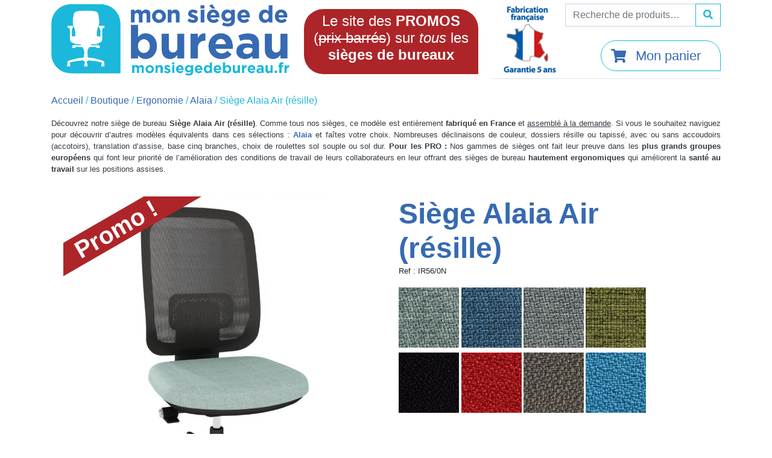

--- FILE ---
content_type: text/html; charset=UTF-8
request_url: https://recette.monsiegedebureau.fr/boutique/ergonomie/alaia/siege-alaia-air/
body_size: 18869
content:
<!DOCTYPE html>
<html lang="fr-FR">
<head>
    <script data-cookieconsent="ignore">
        window.dataLayer = window.dataLayer || [];
        function gtag() {dataLayer.push(arguments);}
        gtag("consent", "default", {
            ad_storage: "denied",
            analytics_storage: "denied",
            wait_for_update: 500
        });
        gtag("set", "ads_data_redaction", true);
    </script>
        <!-- Global site tag (gtag.js) - Google Analytics -->
    <script async src="https://www.googletagmanager.com/gtag/js?id=______"></script>
    <script>
        let gCookieConfig = {
            'cookie_expires': 3600*24*395, // 13 mois en secondes - RGPD conforme
            'anonymize_ip': true, // Stats géographiques moins précises mais conformité RGPD
            'language': 'french',
            'cookie_update': false // ne renouvelle le cookie à chaque visite => Conformité RGPD
        };
        window.dataLayer = window.dataLayer || [];
        function gtag(){dataLayer.push(arguments);}
        gtag('js', new Date());
        gtag('config', '______', gCookieConfig);
        gtag('config', '______', gCookieConfig);
    </script>
    	<meta http-equiv="X-UA-Compatible" content="IE=edge" />
	<meta charset="UTF-8" />
	<title>Siège Alaia Air (résille) - Mon siège de bureau</title>
	<meta name="viewport" content="width=device-width, initial-scale=1, shrink-to-fit=no">
	<link rel="profile" href="http://gmpg.org/xfn/11" />
	<link rel="pingback" href="https://recette.monsiegedebureau.fr/xmlrpc.php" />
		<meta name='robots' content='noindex, nofollow' />

	<!-- This site is optimized with the Yoast SEO plugin v26.6 - https://yoast.com/wordpress/plugins/seo/ -->
	<meta property="og:locale" content="fr_FR" />
	<meta property="og:type" content="article" />
	<meta property="og:title" content="Siège Alaia Air (résille) - Mon siège de bureau" />
	<meta property="og:description" content="&nbsp;  Le siège ALAIA Air offre un réel compromis entre ergonomie et économie en version sans accoudoirs, dossier résille." />
	<meta property="og:url" content="https://recette.monsiegedebureau.fr/boutique/ergonomie/alaia/siege-alaia-air/" />
	<meta property="og:site_name" content="Mon siège de bureau" />
	<meta property="article:modified_time" content="2021-09-15T08:40:20+00:00" />
	<meta property="og:image" content="https://recette.monsiegedebureau.fr/wp-content/uploads/2020/12/Resille-C-SME.jpg" />
	<meta property="og:image:width" content="645" />
	<meta property="og:image:height" content="1080" />
	<meta property="og:image:type" content="image/jpeg" />
	<meta name="twitter:card" content="summary_large_image" />
	<meta name="twitter:label1" content="Durée de lecture estimée" />
	<meta name="twitter:data1" content="1 minute" />
	<script type="application/ld+json" class="yoast-schema-graph">{"@context":"https://schema.org","@graph":[{"@type":"WebPage","@id":"https://recette.monsiegedebureau.fr/boutique/ergonomie/alaia/siege-alaia-air/","url":"https://recette.monsiegedebureau.fr/boutique/ergonomie/alaia/siege-alaia-air/","name":"Siège Alaia Air (résille) - Mon siège de bureau","isPartOf":{"@id":"https://recette.monsiegedebureau.fr/#website"},"primaryImageOfPage":{"@id":"https://recette.monsiegedebureau.fr/boutique/ergonomie/alaia/siege-alaia-air/#primaryimage"},"image":{"@id":"https://recette.monsiegedebureau.fr/boutique/ergonomie/alaia/siege-alaia-air/#primaryimage"},"thumbnailUrl":"https://recette.monsiegedebureau.fr/wp-content/uploads/2020/12/Resille-C-SME.jpg","datePublished":"2020-12-14T00:05:52+00:00","dateModified":"2021-09-15T08:40:20+00:00","breadcrumb":{"@id":"https://recette.monsiegedebureau.fr/boutique/ergonomie/alaia/siege-alaia-air/#breadcrumb"},"inLanguage":"fr-FR","potentialAction":[{"@type":"ReadAction","target":["https://recette.monsiegedebureau.fr/boutique/ergonomie/alaia/siege-alaia-air/"]}]},{"@type":"ImageObject","inLanguage":"fr-FR","@id":"https://recette.monsiegedebureau.fr/boutique/ergonomie/alaia/siege-alaia-air/#primaryimage","url":"https://recette.monsiegedebureau.fr/wp-content/uploads/2020/12/Resille-C-SME.jpg","contentUrl":"https://recette.monsiegedebureau.fr/wp-content/uploads/2020/12/Resille-C-SME.jpg","width":645,"height":1080},{"@type":"BreadcrumbList","@id":"https://recette.monsiegedebureau.fr/boutique/ergonomie/alaia/siege-alaia-air/#breadcrumb","itemListElement":[{"@type":"ListItem","position":1,"name":"Accueil","item":"https://recette.monsiegedebureau.fr/"},{"@type":"ListItem","position":2,"name":"Boutique","item":"https://recette.monsiegedebureau.fr/boutique/"},{"@type":"ListItem","position":3,"name":"Siège Alaia Air (résille)"}]},{"@type":"WebSite","@id":"https://recette.monsiegedebureau.fr/#website","url":"https://recette.monsiegedebureau.fr/","name":"Mon siège de bureau","description":"Fabriqué en France et garanti 5 ans.","potentialAction":[{"@type":"SearchAction","target":{"@type":"EntryPoint","urlTemplate":"https://recette.monsiegedebureau.fr/?s={search_term_string}"},"query-input":{"@type":"PropertyValueSpecification","valueRequired":true,"valueName":"search_term_string"}}],"inLanguage":"fr-FR"}]}</script>
	<!-- / Yoast SEO plugin. -->


<link rel="alternate" title="oEmbed (JSON)" type="application/json+oembed" href="https://recette.monsiegedebureau.fr/wp-json/oembed/1.0/embed?url=https%3A%2F%2Frecette.monsiegedebureau.fr%2Fboutique%2Fergonomie%2Falaia%2Fsiege-alaia-air%2F" />
<link rel="alternate" title="oEmbed (XML)" type="text/xml+oembed" href="https://recette.monsiegedebureau.fr/wp-json/oembed/1.0/embed?url=https%3A%2F%2Frecette.monsiegedebureau.fr%2Fboutique%2Fergonomie%2Falaia%2Fsiege-alaia-air%2F&#038;format=xml" />
<style id='wp-img-auto-sizes-contain-inline-css' type='text/css'>
img:is([sizes=auto i],[sizes^="auto," i]){contain-intrinsic-size:3000px 1500px}
/*# sourceURL=wp-img-auto-sizes-contain-inline-css */
</style>
<link rel='stylesheet' id='woocommerce_views-block-style-css-css' href='https://recette.monsiegedebureau.fr/wp-content/plugins/woocommerce-views/public/css/style.css?ver=3.1.6' type='text/css' media='all' />
<link rel='stylesheet' id='wp-block-library-css' href='https://recette.monsiegedebureau.fr/wp-includes/css/dist/block-library/style.min.css?ver=6.9' type='text/css' media='all' />
<style id='global-styles-inline-css' type='text/css'>
:root{--wp--preset--aspect-ratio--square: 1;--wp--preset--aspect-ratio--4-3: 4/3;--wp--preset--aspect-ratio--3-4: 3/4;--wp--preset--aspect-ratio--3-2: 3/2;--wp--preset--aspect-ratio--2-3: 2/3;--wp--preset--aspect-ratio--16-9: 16/9;--wp--preset--aspect-ratio--9-16: 9/16;--wp--preset--color--black: #000000;--wp--preset--color--cyan-bluish-gray: #abb8c3;--wp--preset--color--white: #ffffff;--wp--preset--color--pale-pink: #f78da7;--wp--preset--color--vivid-red: #cf2e2e;--wp--preset--color--luminous-vivid-orange: #ff6900;--wp--preset--color--luminous-vivid-amber: #fcb900;--wp--preset--color--light-green-cyan: #7bdcb5;--wp--preset--color--vivid-green-cyan: #00d084;--wp--preset--color--pale-cyan-blue: #8ed1fc;--wp--preset--color--vivid-cyan-blue: #0693e3;--wp--preset--color--vivid-purple: #9b51e0;--wp--preset--gradient--vivid-cyan-blue-to-vivid-purple: linear-gradient(135deg,rgb(6,147,227) 0%,rgb(155,81,224) 100%);--wp--preset--gradient--light-green-cyan-to-vivid-green-cyan: linear-gradient(135deg,rgb(122,220,180) 0%,rgb(0,208,130) 100%);--wp--preset--gradient--luminous-vivid-amber-to-luminous-vivid-orange: linear-gradient(135deg,rgb(252,185,0) 0%,rgb(255,105,0) 100%);--wp--preset--gradient--luminous-vivid-orange-to-vivid-red: linear-gradient(135deg,rgb(255,105,0) 0%,rgb(207,46,46) 100%);--wp--preset--gradient--very-light-gray-to-cyan-bluish-gray: linear-gradient(135deg,rgb(238,238,238) 0%,rgb(169,184,195) 100%);--wp--preset--gradient--cool-to-warm-spectrum: linear-gradient(135deg,rgb(74,234,220) 0%,rgb(151,120,209) 20%,rgb(207,42,186) 40%,rgb(238,44,130) 60%,rgb(251,105,98) 80%,rgb(254,248,76) 100%);--wp--preset--gradient--blush-light-purple: linear-gradient(135deg,rgb(255,206,236) 0%,rgb(152,150,240) 100%);--wp--preset--gradient--blush-bordeaux: linear-gradient(135deg,rgb(254,205,165) 0%,rgb(254,45,45) 50%,rgb(107,0,62) 100%);--wp--preset--gradient--luminous-dusk: linear-gradient(135deg,rgb(255,203,112) 0%,rgb(199,81,192) 50%,rgb(65,88,208) 100%);--wp--preset--gradient--pale-ocean: linear-gradient(135deg,rgb(255,245,203) 0%,rgb(182,227,212) 50%,rgb(51,167,181) 100%);--wp--preset--gradient--electric-grass: linear-gradient(135deg,rgb(202,248,128) 0%,rgb(113,206,126) 100%);--wp--preset--gradient--midnight: linear-gradient(135deg,rgb(2,3,129) 0%,rgb(40,116,252) 100%);--wp--preset--font-size--small: 13px;--wp--preset--font-size--medium: 20px;--wp--preset--font-size--large: 36px;--wp--preset--font-size--x-large: 42px;--wp--preset--spacing--20: 0.44rem;--wp--preset--spacing--30: 0.67rem;--wp--preset--spacing--40: 1rem;--wp--preset--spacing--50: 1.5rem;--wp--preset--spacing--60: 2.25rem;--wp--preset--spacing--70: 3.38rem;--wp--preset--spacing--80: 5.06rem;--wp--preset--shadow--natural: 6px 6px 9px rgba(0, 0, 0, 0.2);--wp--preset--shadow--deep: 12px 12px 50px rgba(0, 0, 0, 0.4);--wp--preset--shadow--sharp: 6px 6px 0px rgba(0, 0, 0, 0.2);--wp--preset--shadow--outlined: 6px 6px 0px -3px rgb(255, 255, 255), 6px 6px rgb(0, 0, 0);--wp--preset--shadow--crisp: 6px 6px 0px rgb(0, 0, 0);}:where(.is-layout-flex){gap: 0.5em;}:where(.is-layout-grid){gap: 0.5em;}body .is-layout-flex{display: flex;}.is-layout-flex{flex-wrap: wrap;align-items: center;}.is-layout-flex > :is(*, div){margin: 0;}body .is-layout-grid{display: grid;}.is-layout-grid > :is(*, div){margin: 0;}:where(.wp-block-columns.is-layout-flex){gap: 2em;}:where(.wp-block-columns.is-layout-grid){gap: 2em;}:where(.wp-block-post-template.is-layout-flex){gap: 1.25em;}:where(.wp-block-post-template.is-layout-grid){gap: 1.25em;}.has-black-color{color: var(--wp--preset--color--black) !important;}.has-cyan-bluish-gray-color{color: var(--wp--preset--color--cyan-bluish-gray) !important;}.has-white-color{color: var(--wp--preset--color--white) !important;}.has-pale-pink-color{color: var(--wp--preset--color--pale-pink) !important;}.has-vivid-red-color{color: var(--wp--preset--color--vivid-red) !important;}.has-luminous-vivid-orange-color{color: var(--wp--preset--color--luminous-vivid-orange) !important;}.has-luminous-vivid-amber-color{color: var(--wp--preset--color--luminous-vivid-amber) !important;}.has-light-green-cyan-color{color: var(--wp--preset--color--light-green-cyan) !important;}.has-vivid-green-cyan-color{color: var(--wp--preset--color--vivid-green-cyan) !important;}.has-pale-cyan-blue-color{color: var(--wp--preset--color--pale-cyan-blue) !important;}.has-vivid-cyan-blue-color{color: var(--wp--preset--color--vivid-cyan-blue) !important;}.has-vivid-purple-color{color: var(--wp--preset--color--vivid-purple) !important;}.has-black-background-color{background-color: var(--wp--preset--color--black) !important;}.has-cyan-bluish-gray-background-color{background-color: var(--wp--preset--color--cyan-bluish-gray) !important;}.has-white-background-color{background-color: var(--wp--preset--color--white) !important;}.has-pale-pink-background-color{background-color: var(--wp--preset--color--pale-pink) !important;}.has-vivid-red-background-color{background-color: var(--wp--preset--color--vivid-red) !important;}.has-luminous-vivid-orange-background-color{background-color: var(--wp--preset--color--luminous-vivid-orange) !important;}.has-luminous-vivid-amber-background-color{background-color: var(--wp--preset--color--luminous-vivid-amber) !important;}.has-light-green-cyan-background-color{background-color: var(--wp--preset--color--light-green-cyan) !important;}.has-vivid-green-cyan-background-color{background-color: var(--wp--preset--color--vivid-green-cyan) !important;}.has-pale-cyan-blue-background-color{background-color: var(--wp--preset--color--pale-cyan-blue) !important;}.has-vivid-cyan-blue-background-color{background-color: var(--wp--preset--color--vivid-cyan-blue) !important;}.has-vivid-purple-background-color{background-color: var(--wp--preset--color--vivid-purple) !important;}.has-black-border-color{border-color: var(--wp--preset--color--black) !important;}.has-cyan-bluish-gray-border-color{border-color: var(--wp--preset--color--cyan-bluish-gray) !important;}.has-white-border-color{border-color: var(--wp--preset--color--white) !important;}.has-pale-pink-border-color{border-color: var(--wp--preset--color--pale-pink) !important;}.has-vivid-red-border-color{border-color: var(--wp--preset--color--vivid-red) !important;}.has-luminous-vivid-orange-border-color{border-color: var(--wp--preset--color--luminous-vivid-orange) !important;}.has-luminous-vivid-amber-border-color{border-color: var(--wp--preset--color--luminous-vivid-amber) !important;}.has-light-green-cyan-border-color{border-color: var(--wp--preset--color--light-green-cyan) !important;}.has-vivid-green-cyan-border-color{border-color: var(--wp--preset--color--vivid-green-cyan) !important;}.has-pale-cyan-blue-border-color{border-color: var(--wp--preset--color--pale-cyan-blue) !important;}.has-vivid-cyan-blue-border-color{border-color: var(--wp--preset--color--vivid-cyan-blue) !important;}.has-vivid-purple-border-color{border-color: var(--wp--preset--color--vivid-purple) !important;}.has-vivid-cyan-blue-to-vivid-purple-gradient-background{background: var(--wp--preset--gradient--vivid-cyan-blue-to-vivid-purple) !important;}.has-light-green-cyan-to-vivid-green-cyan-gradient-background{background: var(--wp--preset--gradient--light-green-cyan-to-vivid-green-cyan) !important;}.has-luminous-vivid-amber-to-luminous-vivid-orange-gradient-background{background: var(--wp--preset--gradient--luminous-vivid-amber-to-luminous-vivid-orange) !important;}.has-luminous-vivid-orange-to-vivid-red-gradient-background{background: var(--wp--preset--gradient--luminous-vivid-orange-to-vivid-red) !important;}.has-very-light-gray-to-cyan-bluish-gray-gradient-background{background: var(--wp--preset--gradient--very-light-gray-to-cyan-bluish-gray) !important;}.has-cool-to-warm-spectrum-gradient-background{background: var(--wp--preset--gradient--cool-to-warm-spectrum) !important;}.has-blush-light-purple-gradient-background{background: var(--wp--preset--gradient--blush-light-purple) !important;}.has-blush-bordeaux-gradient-background{background: var(--wp--preset--gradient--blush-bordeaux) !important;}.has-luminous-dusk-gradient-background{background: var(--wp--preset--gradient--luminous-dusk) !important;}.has-pale-ocean-gradient-background{background: var(--wp--preset--gradient--pale-ocean) !important;}.has-electric-grass-gradient-background{background: var(--wp--preset--gradient--electric-grass) !important;}.has-midnight-gradient-background{background: var(--wp--preset--gradient--midnight) !important;}.has-small-font-size{font-size: var(--wp--preset--font-size--small) !important;}.has-medium-font-size{font-size: var(--wp--preset--font-size--medium) !important;}.has-large-font-size{font-size: var(--wp--preset--font-size--large) !important;}.has-x-large-font-size{font-size: var(--wp--preset--font-size--x-large) !important;}
/*# sourceURL=global-styles-inline-css */
</style>

<style id='classic-theme-styles-inline-css' type='text/css'>
/*! This file is auto-generated */
.wp-block-button__link{color:#fff;background-color:#32373c;border-radius:9999px;box-shadow:none;text-decoration:none;padding:calc(.667em + 2px) calc(1.333em + 2px);font-size:1.125em}.wp-block-file__button{background:#32373c;color:#fff;text-decoration:none}
/*# sourceURL=/wp-includes/css/classic-themes.min.css */
</style>
<link rel='stylesheet' id='woocommerce_views_onsale_badge-css' href='https://recette.monsiegedebureau.fr/wp-content/plugins/woocommerce-views/library/toolset/woocommerce-views/res/css/wcviews-onsalebadge.css?ver=3.1.6' type='text/css' media='all' />
<link rel='stylesheet' id='photoswipe-css' href='https://recette.monsiegedebureau.fr/wp-content/plugins/woocommerce/assets/css/photoswipe/photoswipe.min.css?ver=10.4.3' type='text/css' media='all' />
<link rel='stylesheet' id='photoswipe-default-skin-css' href='https://recette.monsiegedebureau.fr/wp-content/plugins/woocommerce/assets/css/photoswipe/default-skin/default-skin.min.css?ver=10.4.3' type='text/css' media='all' />
<link rel='stylesheet' id='woocommerce-layout-css' href='https://recette.monsiegedebureau.fr/wp-content/plugins/woocommerce/assets/css/woocommerce-layout.css?ver=10.4.3' type='text/css' media='all' />
<link rel='stylesheet' id='woocommerce-smallscreen-css' href='https://recette.monsiegedebureau.fr/wp-content/plugins/woocommerce/assets/css/woocommerce-smallscreen.css?ver=10.4.3' type='text/css' media='only screen and (max-width: 768px)' />
<link rel='stylesheet' id='woocommerce-general-css' href='https://recette.monsiegedebureau.fr/wp-content/plugins/woocommerce/assets/css/woocommerce.css?ver=10.4.3' type='text/css' media='all' />
<style id='woocommerce-inline-inline-css' type='text/css'>
.woocommerce form .form-row .required { visibility: visible; }
/*# sourceURL=woocommerce-inline-inline-css */
</style>
<link rel='stylesheet' id='font-awesome-v4shim-css' href='https://recette.monsiegedebureau.fr/wp-content/plugins/toolset-blocks/vendor/toolset/toolset-common/res/lib/font-awesome/css/v4-shims.css?ver=5.13.0' type='text/css' media='screen' />
<link rel='stylesheet' id='font-awesome-css' href='https://recette.monsiegedebureau.fr/wp-content/plugins/toolset-blocks/vendor/toolset/toolset-common/res/lib/font-awesome/css/all.css?ver=5.13.0' type='text/css' media='screen' />
<link rel='stylesheet' id='confortable-css-css' href='https://recette.monsiegedebureau.fr/wp-content/themes/confortable/confortable.min.css?ver=1.13.3' type='text/css' media='all' />
<link rel='stylesheet' id='wapf-frontend-css' href='https://recette.monsiegedebureau.fr/wp-content/plugins/advanced-product-fields-for-woocommerce-pro/assets/css/frontend.min.css?ver=1.5.4' type='text/css' media='all' />
<script type="text/javascript" src="https://recette.monsiegedebureau.fr/wp-content/plugins/toolset-blocks/vendor/toolset/common-es/public/toolset-common-es-frontend.js?ver=175000" id="toolset-common-es-frontend-js"></script>
<script type="text/javascript" src="https://recette.monsiegedebureau.fr/wp-includes/js/jquery/jquery.min.js?ver=3.7.1" id="jquery-core-js"></script>
<script type="text/javascript" src="https://recette.monsiegedebureau.fr/wp-content/plugins/woocommerce-views/library/toolset/woocommerce-views/res/js/wcviews-frontend.js?ver=3.1.6" id="woocommerce_views_frontend_js-js"></script>
<script type="text/javascript" src="https://recette.monsiegedebureau.fr/wp-content/plugins/woocommerce/assets/js/jquery-blockui/jquery.blockUI.min.js?ver=2.7.0-wc.10.4.3" id="wc-jquery-blockui-js" defer="defer" data-wp-strategy="defer"></script>
<script type="text/javascript" id="wc-add-to-cart-js-extra">
/* <![CDATA[ */
var wc_add_to_cart_params = {"ajax_url":"/wp-admin/admin-ajax.php","wc_ajax_url":"/?wc-ajax=%%endpoint%%","i18n_view_cart":"Voir le panier","cart_url":"https://recette.monsiegedebureau.fr/panier/","is_cart":"","cart_redirect_after_add":"no"};
//# sourceURL=wc-add-to-cart-js-extra
/* ]]> */
</script>
<script type="text/javascript" src="https://recette.monsiegedebureau.fr/wp-content/plugins/woocommerce/assets/js/frontend/add-to-cart.min.js?ver=10.4.3" id="wc-add-to-cart-js" defer="defer" data-wp-strategy="defer"></script>
<script type="text/javascript" src="https://recette.monsiegedebureau.fr/wp-content/plugins/woocommerce/assets/js/flexslider/jquery.flexslider.min.js?ver=2.7.2-wc.10.4.3" id="wc-flexslider-js" defer="defer" data-wp-strategy="defer"></script>
<script type="text/javascript" src="https://recette.monsiegedebureau.fr/wp-content/plugins/woocommerce/assets/js/photoswipe/photoswipe.min.js?ver=4.1.1-wc.10.4.3" id="wc-photoswipe-js" defer="defer" data-wp-strategy="defer"></script>
<script type="text/javascript" src="https://recette.monsiegedebureau.fr/wp-content/plugins/woocommerce/assets/js/photoswipe/photoswipe-ui-default.min.js?ver=4.1.1-wc.10.4.3" id="wc-photoswipe-ui-default-js" defer="defer" data-wp-strategy="defer"></script>
<script type="text/javascript" id="wc-single-product-js-extra">
/* <![CDATA[ */
var wc_single_product_params = {"i18n_required_rating_text":"Veuillez s\u00e9lectionner une note","i18n_rating_options":["1\u00a0\u00e9toile sur 5","2\u00a0\u00e9toiles sur 5","3\u00a0\u00e9toiles sur 5","4\u00a0\u00e9toiles sur 5","5\u00a0\u00e9toiles sur 5"],"i18n_product_gallery_trigger_text":"Voir la galerie d\u2019images en plein \u00e9cran","review_rating_required":"yes","flexslider":{"rtl":false,"animation":"slide","smoothHeight":true,"directionNav":false,"controlNav":"thumbnails","slideshow":false,"animationSpeed":500,"animationLoop":false,"allowOneSlide":false},"zoom_enabled":"","zoom_options":[],"photoswipe_enabled":"1","photoswipe_options":{"shareEl":false,"closeOnScroll":false,"history":false,"hideAnimationDuration":0,"showAnimationDuration":0},"flexslider_enabled":"1"};
//# sourceURL=wc-single-product-js-extra
/* ]]> */
</script>
<script type="text/javascript" src="https://recette.monsiegedebureau.fr/wp-content/plugins/woocommerce/assets/js/frontend/single-product.min.js?ver=10.4.3" id="wc-single-product-js" defer="defer" data-wp-strategy="defer"></script>
<script type="text/javascript" src="https://recette.monsiegedebureau.fr/wp-content/plugins/woocommerce/assets/js/js-cookie/js.cookie.min.js?ver=2.1.4-wc.10.4.3" id="wc-js-cookie-js" defer="defer" data-wp-strategy="defer"></script>
<script type="text/javascript" id="woocommerce-js-extra">
/* <![CDATA[ */
var woocommerce_params = {"ajax_url":"/wp-admin/admin-ajax.php","wc_ajax_url":"/?wc-ajax=%%endpoint%%","i18n_password_show":"Afficher le mot de passe","i18n_password_hide":"Masquer le mot de passe"};
//# sourceURL=woocommerce-js-extra
/* ]]> */
</script>
<script type="text/javascript" src="https://recette.monsiegedebureau.fr/wp-content/plugins/woocommerce/assets/js/frontend/woocommerce.min.js?ver=10.4.3" id="woocommerce-js" defer="defer" data-wp-strategy="defer"></script>
<link rel="https://api.w.org/" href="https://recette.monsiegedebureau.fr/wp-json/" /><link rel="alternate" title="JSON" type="application/json" href="https://recette.monsiegedebureau.fr/wp-json/wp/v2/product/745" /><link rel="EditURI" type="application/rsd+xml" title="RSD" href="https://recette.monsiegedebureau.fr/xmlrpc.php?rsd" />
<meta name="generator" content="WordPress 6.9" />
<meta name="generator" content="WooCommerce 10.4.3" />
<link rel='shortlink' href='https://recette.monsiegedebureau.fr/?p=745' />
	<noscript><style>.woocommerce-product-gallery{ opacity: 1 !important; }</style></noscript>
	 <script> window.addEventListener("load",function(){ var c={script:false,link:false}; function ls(s) { if(!['script','link'].includes(s)||c[s]){return;}c[s]=true; var d=document,f=d.getElementsByTagName(s)[0],j=d.createElement(s); if(s==='script'){j.async=true;j.src='https://recette.monsiegedebureau.fr/wp-content/plugins/toolset-blocks/vendor/toolset/blocks/public/js/frontend.js?v=1.6.17';}else{ j.rel='stylesheet';j.href='https://recette.monsiegedebureau.fr/wp-content/plugins/toolset-blocks/vendor/toolset/blocks/public/css/style.css?v=1.6.17';} f.parentNode.insertBefore(j, f); }; function ex(){ls('script');ls('link')} window.addEventListener("scroll", ex, {once: true}); if (('IntersectionObserver' in window) && ('IntersectionObserverEntry' in window) && ('intersectionRatio' in window.IntersectionObserverEntry.prototype)) { var i = 0, fb = document.querySelectorAll("[class^='tb-']"), o = new IntersectionObserver(es => { es.forEach(e => { o.unobserve(e.target); if (e.intersectionRatio > 0) { ex();o.disconnect();}else{ i++;if(fb.length>i){o.observe(fb[i])}} }) }); if (fb.length) { o.observe(fb[i]) } } }) </script>
	<noscript>
		<link rel="stylesheet" href="https://recette.monsiegedebureau.fr/wp-content/plugins/toolset-blocks/vendor/toolset/blocks/public/css/style.css">
	</noscript><link rel="icon" href="https://recette.monsiegedebureau.fr/wp-content/uploads/2021/01/favicon-100x100.png" sizes="32x32" />
<link rel="icon" href="https://recette.monsiegedebureau.fr/wp-content/uploads/2021/01/favicon-300x298.png" sizes="192x192" />
<link rel="apple-touch-icon" href="https://recette.monsiegedebureau.fr/wp-content/uploads/2021/01/favicon-300x298.png" />
<meta name="msapplication-TileImage" content="https://recette.monsiegedebureau.fr/wp-content/uploads/2021/01/favicon-300x300.png" />
    <link rel="stylesheet" href="https://recette.monsiegedebureau.fr/wp-content/themes/confortable/style.css" type="text/css" media="screen" />
	<!-- HTML5 Shim and Respond.js IE8 support of HTML5 elements and media queries -->
	<!-- WARNING: Respond.js doesn't work if you view the page via file:// -->
	<!--[if lt IE 9]>
	<script type="text/javascript">jQuery(document).ready(function(){
	jQuery('body').addClass("ie8");
});
</script>
<script src="https://oss.maxcdn.com/html5shiv/3.7.2/html5shiv.min.js"></script>
<script src="https://oss.maxcdn.com/respond/1.4.2/respond.min.js"></script>
<![endif]-->
<!--[if gt IE 9]>
<script type="text/javascript">jQuery(document).ready(function(){
jQuery('body').addClass("ie");
});
</script>
<![endif]-->
<link rel='stylesheet' id='wc-blocks-style-css' href='https://recette.monsiegedebureau.fr/wp-content/plugins/woocommerce/assets/client/blocks/wc-blocks.css?ver=wc-10.4.3' type='text/css' media='all' />
</head>
<body class="wp-singular product-template-default single single-product postid-745 wp-theme-confortable theme-confortable woocommerce woocommerce-page woocommerce-no-js" >
			<div>
		<header class="container-xl top-container">
			<nav class="mt-1 mb-3 navbar navbar-expand bg-transparent justify-content-between align-items-stretch flex-column flex-md-row">
                <a class="navbar-brand" href="https://recette.monsiegedebureau.fr">
                    <img id="logo-en-tete" class="logo-en-tete" src="https://recette.monsiegedebureau.fr/wp-content/uploads/2021/01/monsiegedebureau-transparent-1.png" alt="Mon siège de bureau">
                </a>
                <button class="navbar-toggler" type="button" data-toggle="collapse" data-target="#menu-front-1-collapsable" aria-controls="menu-front-1-collapsable" aria-expanded="false" aria-label="Toggle navigation">
                    <span class="navbar-toggler-icon"></span>
                </button>
                <div id="vignette-haut-de-page" class="flex-shrink-1 align-self-center">
                    <div id="vignette" class="vignette bulle-rouge text-center p-1 animate-slideinfromup">
<h4 class="">Le site des <strong>PROMOS</strong> <br />(<del>prix barrés</del>) sur <em>tous</em> les <strong>sièges de bureaux</strong></h4>
</div>
                </div>
                <div class="d-flex border-bottom justify-content-between flex-shrink-0">
                    <div class=""><img id="fabrication-francaise-image" src="https://recette.monsiegedebureau.fr/wp-content/themes/confortable/media/fabrique-en-france.png" alt="Fabriqué en France et garanti 5 ans."></div>
                    <div class="d-flex flex-column justify-content-between">
                        <div class="pb-2 d-flex flex-column justify-content-between align-items-end h-100">
                            <form role="search" method="get" class="woocommerce-product-search form-inline my-2 my-lg-0" action="https://recette.monsiegedebureau.fr/">
    <div class="input-group">
        <label class="screen-reader-text sr-only" for="woocommerce-product-search-field-0">Recherche pour :</label>
        <input type="search" id="woocommerce-product-search-field-0" class="search-field form-control" placeholder="Recherche de produits…" value="" name="s" />
        <div class="input-group-append">
            <button class="btn btn-outline-info"  type="submit" value="Recherche">
                <span class="fa fa-search text-info"></span>
            </button>
        </div>
        <input type="hidden" name="post_type" value="product" />
    </div>
</form>                            <div class="navbar-nav">
                                <a class="nav-link fa-and-link" href="https://recette.monsiegedebureau.fr/panier/">
                                    <span class="fa fa-shopping-cart"></span>
                                    <span class="text">Mon panier</span>
                                    <span class="text-small cart-count"></span>
                                </a>
                            </div>
                        </div>
                    </div>
                </div>
											</nav>
		</header>

	<main class="container-xl" id="main-container"><div class="row"><div id="main" class="col-12"><nav class="woocommerce-breadcrumb" aria-label="Breadcrumb"><a href="https://recette.monsiegedebureau.fr">Accueil</a>&nbsp;&#47;&nbsp;<a href="https://recette.monsiegedebureau.fr/boutique/">Boutique</a>&nbsp;&#47;&nbsp;<a href="https://recette.monsiegedebureau.fr/boutique/ergonomie/">Ergonomie</a>&nbsp;&#47;&nbsp;<a href="https://recette.monsiegedebureau.fr/boutique/ergonomie/alaia/">Alaia</a>&nbsp;&#47;&nbsp;Siège Alaia Air (résille)</nav><div class="info-produit"><p>Découvrez notre siège de bureau <strong>Siège Alaia Air (résille)</strong>. Comme tous nos sièges, ce modèle est entièrement <strong>fabriqué en France</strong> et <u>assemblé à la demande</u>. Si vous le souhaitez naviguez pour découvrir d&rsquo;autres modèles équivalents dans ces sélections : <strong><a href="https://recette.monsiegedebureau.fr/boutique/ergonomie/alaia/">Alaia</a></strong> et faîtes votre choix. Nombreuses déclinaisons de couleur, dossiers résille ou tapissé, avec ou sans accoudoirs (accotoirs), translation d&rsquo;assise, base cinq branches, choix de roulettes sol souple ou sol dur. <strong>Pour les PRO :</strong> Nos gammes de sièges ont fait leur preuve dans les <strong>plus grands groupes européens</strong> qui font leur priorité de l&rsquo;amélioration des conditions de travail de leurs collaborateurs en leur offrant des sièges de bureau <strong>hautement ergonomiques</strong> qui améliorent la <strong>santé au travail</strong> sur les positions assises.</p>
</div>
					
			<div class="woocommerce-notices-wrapper"></div><div id="product-745" class="product type-product post-745 status-publish first instock product_cat-alaia has-post-thumbnail sale taxable shipping-taxable purchasable product-type-variable">

	
	<span class="onsale">Promo !</span>
	<div class="woocommerce-product-gallery woocommerce-product-gallery--with-images woocommerce-product-gallery--columns-4 images" data-columns="4" style="opacity: 0; transition: opacity .25s ease-in-out;">
	<div class="woocommerce-product-gallery__wrapper">
		<div data-wapf-att-id="1230" data-thumb="https://recette.monsiegedebureau.fr/wp-content/uploads/2020/12/Resille-C-SME-100x100.jpg" data-thumb-alt="Siège Alaia Air (résille)" data-thumb-srcset="https://recette.monsiegedebureau.fr/wp-content/uploads/2020/12/Resille-C-SME-100x100.jpg 100w, https://recette.monsiegedebureau.fr/wp-content/uploads/2020/12/Resille-C-SME-300x300.jpg 300w, https://recette.monsiegedebureau.fr/wp-content/uploads/2020/12/Resille-C-SME-150x150.jpg 150w"  data-thumb-sizes="(max-width: 100px) 100vw, 100px" class="woocommerce-product-gallery__image"><a href="https://recette.monsiegedebureau.fr/wp-content/uploads/2020/12/Resille-C-SME.jpg"><img width="600" height="1005" src="https://recette.monsiegedebureau.fr/wp-content/uploads/2020/12/Resille-C-SME-600x1005.jpg" class="wp-post-image" alt="Siège Alaia Air (résille)" data-caption="" data-src="https://recette.monsiegedebureau.fr/wp-content/uploads/2020/12/Resille-C-SME.jpg" data-large_image="https://recette.monsiegedebureau.fr/wp-content/uploads/2020/12/Resille-C-SME.jpg" data-large_image_width="645" data-large_image_height="1080" decoding="async" fetchpriority="high" srcset="https://recette.monsiegedebureau.fr/wp-content/uploads/2020/12/Resille-C-SME-600x1005.jpg 600w, https://recette.monsiegedebureau.fr/wp-content/uploads/2020/12/Resille-C-SME-179x300.jpg 179w, https://recette.monsiegedebureau.fr/wp-content/uploads/2020/12/Resille-C-SME-612x1024.jpg 612w, https://recette.monsiegedebureau.fr/wp-content/uploads/2020/12/Resille-C-SME.jpg 645w" sizes="(max-width: 600px) 100vw, 600px" /></a></div><div data-wapf-att-id="1372" data-thumb="https://recette.monsiegedebureau.fr/wp-content/uploads/2020/12/Resille-C-SME-dos-1-100x100.jpg" data-thumb-alt="Siège Alaia Air (résille) – Image 2" data-thumb-srcset="https://recette.monsiegedebureau.fr/wp-content/uploads/2020/12/Resille-C-SME-dos-1-100x100.jpg 100w, https://recette.monsiegedebureau.fr/wp-content/uploads/2020/12/Resille-C-SME-dos-1-300x300.jpg 300w, https://recette.monsiegedebureau.fr/wp-content/uploads/2020/12/Resille-C-SME-dos-1-150x150.jpg 150w"  data-thumb-sizes="(max-width: 100px) 100vw, 100px" class="woocommerce-product-gallery__image"><a href="https://recette.monsiegedebureau.fr/wp-content/uploads/2020/12/Resille-C-SME-dos-1.jpg"><img width="600" height="943" src="https://recette.monsiegedebureau.fr/wp-content/uploads/2020/12/Resille-C-SME-dos-1-600x943.jpg" class="" alt="Siège Alaia Air (résille) – Image 2" data-caption="" data-src="https://recette.monsiegedebureau.fr/wp-content/uploads/2020/12/Resille-C-SME-dos-1.jpg" data-large_image="https://recette.monsiegedebureau.fr/wp-content/uploads/2020/12/Resille-C-SME-dos-1.jpg" data-large_image_width="687" data-large_image_height="1080" decoding="async" srcset="https://recette.monsiegedebureau.fr/wp-content/uploads/2020/12/Resille-C-SME-dos-1-600x943.jpg 600w, https://recette.monsiegedebureau.fr/wp-content/uploads/2020/12/Resille-C-SME-dos-1-191x300.jpg 191w, https://recette.monsiegedebureau.fr/wp-content/uploads/2020/12/Resille-C-SME-dos-1-651x1024.jpg 651w, https://recette.monsiegedebureau.fr/wp-content/uploads/2020/12/Resille-C-SME-dos-1.jpg 687w" sizes="(max-width: 600px) 100vw, 600px" /></a></div><div data-wapf-att-id="1371" data-thumb="https://recette.monsiegedebureau.fr/wp-content/uploads/2020/12/Resille-C-SME-dos-ter-1-100x100.jpg" data-thumb-alt="Siège Alaia Air (résille) – Image 3" data-thumb-srcset="https://recette.monsiegedebureau.fr/wp-content/uploads/2020/12/Resille-C-SME-dos-ter-1-100x100.jpg 100w, https://recette.monsiegedebureau.fr/wp-content/uploads/2020/12/Resille-C-SME-dos-ter-1-300x300.jpg 300w, https://recette.monsiegedebureau.fr/wp-content/uploads/2020/12/Resille-C-SME-dos-ter-1-150x150.jpg 150w"  data-thumb-sizes="(max-width: 100px) 100vw, 100px" class="woocommerce-product-gallery__image"><a href="https://recette.monsiegedebureau.fr/wp-content/uploads/2020/12/Resille-C-SME-dos-ter-1.jpg"><img width="600" height="956" src="https://recette.monsiegedebureau.fr/wp-content/uploads/2020/12/Resille-C-SME-dos-ter-1-600x956.jpg" class="" alt="Siège Alaia Air (résille) – Image 3" data-caption="" data-src="https://recette.monsiegedebureau.fr/wp-content/uploads/2020/12/Resille-C-SME-dos-ter-1.jpg" data-large_image="https://recette.monsiegedebureau.fr/wp-content/uploads/2020/12/Resille-C-SME-dos-ter-1.jpg" data-large_image_width="678" data-large_image_height="1080" decoding="async" srcset="https://recette.monsiegedebureau.fr/wp-content/uploads/2020/12/Resille-C-SME-dos-ter-1-600x956.jpg 600w, https://recette.monsiegedebureau.fr/wp-content/uploads/2020/12/Resille-C-SME-dos-ter-1-188x300.jpg 188w, https://recette.monsiegedebureau.fr/wp-content/uploads/2020/12/Resille-C-SME-dos-ter-1-643x1024.jpg 643w, https://recette.monsiegedebureau.fr/wp-content/uploads/2020/12/Resille-C-SME-dos-ter-1.jpg 678w" sizes="(max-width: 600px) 100vw, 600px" /></a></div><div data-wapf-att-id="1370" data-thumb="https://recette.monsiegedebureau.fr/wp-content/uploads/2020/12/Resille-C-SME-dos-bis-1-100x100.jpg" data-thumb-alt="Siège Alaia Air (résille) – Image 4" data-thumb-srcset="https://recette.monsiegedebureau.fr/wp-content/uploads/2020/12/Resille-C-SME-dos-bis-1-100x100.jpg 100w, https://recette.monsiegedebureau.fr/wp-content/uploads/2020/12/Resille-C-SME-dos-bis-1-300x300.jpg 300w, https://recette.monsiegedebureau.fr/wp-content/uploads/2020/12/Resille-C-SME-dos-bis-1-150x150.jpg 150w"  data-thumb-sizes="(max-width: 100px) 100vw, 100px" class="woocommerce-product-gallery__image"><a href="https://recette.monsiegedebureau.fr/wp-content/uploads/2020/12/Resille-C-SME-dos-bis-1.jpg"><img width="600" height="986" src="https://recette.monsiegedebureau.fr/wp-content/uploads/2020/12/Resille-C-SME-dos-bis-1-600x986.jpg" class="" alt="Siège Alaia Air (résille) – Image 4" data-caption="" data-src="https://recette.monsiegedebureau.fr/wp-content/uploads/2020/12/Resille-C-SME-dos-bis-1.jpg" data-large_image="https://recette.monsiegedebureau.fr/wp-content/uploads/2020/12/Resille-C-SME-dos-bis-1.jpg" data-large_image_width="657" data-large_image_height="1080" decoding="async" loading="lazy" srcset="https://recette.monsiegedebureau.fr/wp-content/uploads/2020/12/Resille-C-SME-dos-bis-1-600x986.jpg 600w, https://recette.monsiegedebureau.fr/wp-content/uploads/2020/12/Resille-C-SME-dos-bis-1-183x300.jpg 183w, https://recette.monsiegedebureau.fr/wp-content/uploads/2020/12/Resille-C-SME-dos-bis-1-623x1024.jpg 623w, https://recette.monsiegedebureau.fr/wp-content/uploads/2020/12/Resille-C-SME-dos-bis-1.jpg 657w" sizes="auto, (max-width: 600px) 100vw, 600px" /></a></div>	</div>
</div>

	<div class="summary entry-summary">
		<h1 class="product_title entry-title">Siège Alaia Air (résille)</h1><div class="product_meta">

	
    
        <span class="sku_wrapper">
            <small>
                Ref : <span class="sku">IR56/0N</span>
            </small>
        </span>

    
<!--	--><!---->
<!--	-->
	
</div>

<form class="variations_form cart" action="https://recette.monsiegedebureau.fr/boutique/ergonomie/alaia/siege-alaia-air/" method="post" enctype='multipart/form-data' data-product_id="745" data-product_variations="[{&quot;attributes&quot;:{&quot;attribute_pa_couleur&quot;:&quot;bleu-eau-chine-c-sme&quot;},&quot;availability_html&quot;:&quot;&quot;,&quot;backorders_allowed&quot;:false,&quot;dimensions&quot;:{&quot;length&quot;:&quot;57&quot;,&quot;width&quot;:&quot;68&quot;,&quot;height&quot;:&quot;100&quot;},&quot;dimensions_html&quot;:&quot;57 &amp;times; 68 &amp;times; 100 cm&quot;,&quot;display_price&quot;:236.43,&quot;display_regular_price&quot;:277.83,&quot;image&quot;:{&quot;title&quot;:&quot;R\u00e9sille C SME&quot;,&quot;caption&quot;:&quot;&quot;,&quot;url&quot;:&quot;https:\/\/recette.monsiegedebureau.fr\/wp-content\/uploads\/2020\/12\/Resille-C-SME.jpg&quot;,&quot;alt&quot;:&quot;R\u00e9sille C SME&quot;,&quot;src&quot;:&quot;https:\/\/recette.monsiegedebureau.fr\/wp-content\/uploads\/2020\/12\/Resille-C-SME-600x1005.jpg&quot;,&quot;srcset&quot;:&quot;https:\/\/recette.monsiegedebureau.fr\/wp-content\/uploads\/2020\/12\/Resille-C-SME-600x1005.jpg 600w, https:\/\/recette.monsiegedebureau.fr\/wp-content\/uploads\/2020\/12\/Resille-C-SME-179x300.jpg 179w, https:\/\/recette.monsiegedebureau.fr\/wp-content\/uploads\/2020\/12\/Resille-C-SME-612x1024.jpg 612w, https:\/\/recette.monsiegedebureau.fr\/wp-content\/uploads\/2020\/12\/Resille-C-SME.jpg 645w&quot;,&quot;sizes&quot;:&quot;(max-width: 600px) 100vw, 600px&quot;,&quot;full_src&quot;:&quot;https:\/\/recette.monsiegedebureau.fr\/wp-content\/uploads\/2020\/12\/Resille-C-SME.jpg&quot;,&quot;full_src_w&quot;:645,&quot;full_src_h&quot;:1080,&quot;gallery_thumbnail_src&quot;:&quot;https:\/\/recette.monsiegedebureau.fr\/wp-content\/uploads\/2020\/12\/Resille-C-SME-100x100.jpg&quot;,&quot;gallery_thumbnail_src_w&quot;:100,&quot;gallery_thumbnail_src_h&quot;:100,&quot;thumb_src&quot;:&quot;https:\/\/recette.monsiegedebureau.fr\/wp-content\/uploads\/2020\/12\/Resille-C-SME-300x300.jpg&quot;,&quot;thumb_src_w&quot;:300,&quot;thumb_src_h&quot;:300,&quot;src_w&quot;:600,&quot;src_h&quot;:1005},&quot;image_id&quot;:1230,&quot;is_downloadable&quot;:false,&quot;is_in_stock&quot;:true,&quot;is_purchasable&quot;:true,&quot;is_sold_individually&quot;:&quot;no&quot;,&quot;is_virtual&quot;:false,&quot;max_qty&quot;:&quot;&quot;,&quot;min_qty&quot;:1,&quot;price_html&quot;:&quot;&lt;span class=\&quot;price\&quot;&gt;&lt;ins&gt;&lt;span class=\&quot;woocommerce-Price-amount amount\&quot;&gt;&lt;bdi&gt;236,43&amp;nbsp;&lt;span class=\&quot;woocommerce-Price-currencySymbol\&quot;&gt;&amp;euro;&lt;\/span&gt;&lt;\/bdi&gt;&lt;\/span&gt; &lt;small class=\&quot;woocommerce-Price-taxLabel tax_label\&quot;&gt;HT&lt;\/small&gt;&lt;\/ins&gt; &lt;del&gt;&lt;span class=\&quot;woocommerce-Price-amount amount\&quot;&gt;&lt;bdi&gt;277,83&amp;nbsp;&lt;span class=\&quot;woocommerce-Price-currencySymbol\&quot;&gt;&amp;euro;&lt;\/span&gt;&lt;\/bdi&gt;&lt;\/span&gt; &lt;small class=\&quot;woocommerce-Price-taxLabel tax_label\&quot;&gt;HT&lt;\/small&gt;&lt;\/del&gt;&lt;\/span&gt;&quot;,&quot;sku&quot;:&quot;IR56\/0N_CSME&quot;,&quot;variation_description&quot;:&quot;&quot;,&quot;variation_id&quot;:746,&quot;variation_is_active&quot;:true,&quot;variation_is_visible&quot;:true,&quot;weight&quot;:&quot;17.5&quot;,&quot;weight_html&quot;:&quot;17,5 kg&quot;},{&quot;attributes&quot;:{&quot;attribute_pa_couleur&quot;:&quot;bleu-horizon-chine-c-smh&quot;},&quot;availability_html&quot;:&quot;&quot;,&quot;backorders_allowed&quot;:false,&quot;dimensions&quot;:{&quot;length&quot;:&quot;57&quot;,&quot;width&quot;:&quot;68&quot;,&quot;height&quot;:&quot;100&quot;},&quot;dimensions_html&quot;:&quot;57 &amp;times; 68 &amp;times; 100 cm&quot;,&quot;display_price&quot;:236.43,&quot;display_regular_price&quot;:277.83,&quot;image&quot;:{&quot;title&quot;:&quot;R\u00e9sille C SMH&quot;,&quot;caption&quot;:&quot;&quot;,&quot;url&quot;:&quot;https:\/\/recette.monsiegedebureau.fr\/wp-content\/uploads\/2020\/12\/Resille-C-SMH.jpg&quot;,&quot;alt&quot;:&quot;R\u00e9sille C SMH&quot;,&quot;src&quot;:&quot;https:\/\/recette.monsiegedebureau.fr\/wp-content\/uploads\/2020\/12\/Resille-C-SMH-600x977.jpg&quot;,&quot;srcset&quot;:&quot;https:\/\/recette.monsiegedebureau.fr\/wp-content\/uploads\/2020\/12\/Resille-C-SMH-600x977.jpg 600w, https:\/\/recette.monsiegedebureau.fr\/wp-content\/uploads\/2020\/12\/Resille-C-SMH-184x300.jpg 184w, https:\/\/recette.monsiegedebureau.fr\/wp-content\/uploads\/2020\/12\/Resille-C-SMH-629x1024.jpg 629w, https:\/\/recette.monsiegedebureau.fr\/wp-content\/uploads\/2020\/12\/Resille-C-SMH.jpg 663w&quot;,&quot;sizes&quot;:&quot;(max-width: 600px) 100vw, 600px&quot;,&quot;full_src&quot;:&quot;https:\/\/recette.monsiegedebureau.fr\/wp-content\/uploads\/2020\/12\/Resille-C-SMH.jpg&quot;,&quot;full_src_w&quot;:663,&quot;full_src_h&quot;:1080,&quot;gallery_thumbnail_src&quot;:&quot;https:\/\/recette.monsiegedebureau.fr\/wp-content\/uploads\/2020\/12\/Resille-C-SMH-100x100.jpg&quot;,&quot;gallery_thumbnail_src_w&quot;:100,&quot;gallery_thumbnail_src_h&quot;:100,&quot;thumb_src&quot;:&quot;https:\/\/recette.monsiegedebureau.fr\/wp-content\/uploads\/2020\/12\/Resille-C-SMH-300x300.jpg&quot;,&quot;thumb_src_w&quot;:300,&quot;thumb_src_h&quot;:300,&quot;src_w&quot;:600,&quot;src_h&quot;:977},&quot;image_id&quot;:1231,&quot;is_downloadable&quot;:false,&quot;is_in_stock&quot;:true,&quot;is_purchasable&quot;:true,&quot;is_sold_individually&quot;:&quot;no&quot;,&quot;is_virtual&quot;:false,&quot;max_qty&quot;:&quot;&quot;,&quot;min_qty&quot;:1,&quot;price_html&quot;:&quot;&lt;span class=\&quot;price\&quot;&gt;&lt;ins&gt;&lt;span class=\&quot;woocommerce-Price-amount amount\&quot;&gt;&lt;bdi&gt;236,43&amp;nbsp;&lt;span class=\&quot;woocommerce-Price-currencySymbol\&quot;&gt;&amp;euro;&lt;\/span&gt;&lt;\/bdi&gt;&lt;\/span&gt; &lt;small class=\&quot;woocommerce-Price-taxLabel tax_label\&quot;&gt;HT&lt;\/small&gt;&lt;\/ins&gt; &lt;del&gt;&lt;span class=\&quot;woocommerce-Price-amount amount\&quot;&gt;&lt;bdi&gt;277,83&amp;nbsp;&lt;span class=\&quot;woocommerce-Price-currencySymbol\&quot;&gt;&amp;euro;&lt;\/span&gt;&lt;\/bdi&gt;&lt;\/span&gt; &lt;small class=\&quot;woocommerce-Price-taxLabel tax_label\&quot;&gt;HT&lt;\/small&gt;&lt;\/del&gt;&lt;\/span&gt;&quot;,&quot;sku&quot;:&quot;IR56\/0N_CSMH&quot;,&quot;variation_description&quot;:&quot;&quot;,&quot;variation_id&quot;:747,&quot;variation_is_active&quot;:true,&quot;variation_is_visible&quot;:true,&quot;weight&quot;:&quot;17.5&quot;,&quot;weight_html&quot;:&quot;17,5 kg&quot;},{&quot;attributes&quot;:{&quot;attribute_pa_couleur&quot;:&quot;gris-beton-chine-c-smb&quot;},&quot;availability_html&quot;:&quot;&quot;,&quot;backorders_allowed&quot;:false,&quot;dimensions&quot;:{&quot;length&quot;:&quot;57&quot;,&quot;width&quot;:&quot;68&quot;,&quot;height&quot;:&quot;100&quot;},&quot;dimensions_html&quot;:&quot;57 &amp;times; 68 &amp;times; 100 cm&quot;,&quot;display_price&quot;:236.43,&quot;display_regular_price&quot;:277.83,&quot;image&quot;:{&quot;title&quot;:&quot;R\u00e9sille C SMB&quot;,&quot;caption&quot;:&quot;&quot;,&quot;url&quot;:&quot;https:\/\/recette.monsiegedebureau.fr\/wp-content\/uploads\/2020\/12\/Resille-C-SMB.jpg&quot;,&quot;alt&quot;:&quot;R\u00e9sille C SMB&quot;,&quot;src&quot;:&quot;https:\/\/recette.monsiegedebureau.fr\/wp-content\/uploads\/2020\/12\/Resille-C-SMB-600x991.jpg&quot;,&quot;srcset&quot;:&quot;https:\/\/recette.monsiegedebureau.fr\/wp-content\/uploads\/2020\/12\/Resille-C-SMB-600x991.jpg 600w, https:\/\/recette.monsiegedebureau.fr\/wp-content\/uploads\/2020\/12\/Resille-C-SMB-182x300.jpg 182w, https:\/\/recette.monsiegedebureau.fr\/wp-content\/uploads\/2020\/12\/Resille-C-SMB-620x1024.jpg 620w, https:\/\/recette.monsiegedebureau.fr\/wp-content\/uploads\/2020\/12\/Resille-C-SMB.jpg 654w&quot;,&quot;sizes&quot;:&quot;(max-width: 600px) 100vw, 600px&quot;,&quot;full_src&quot;:&quot;https:\/\/recette.monsiegedebureau.fr\/wp-content\/uploads\/2020\/12\/Resille-C-SMB.jpg&quot;,&quot;full_src_w&quot;:654,&quot;full_src_h&quot;:1080,&quot;gallery_thumbnail_src&quot;:&quot;https:\/\/recette.monsiegedebureau.fr\/wp-content\/uploads\/2020\/12\/Resille-C-SMB-100x100.jpg&quot;,&quot;gallery_thumbnail_src_w&quot;:100,&quot;gallery_thumbnail_src_h&quot;:100,&quot;thumb_src&quot;:&quot;https:\/\/recette.monsiegedebureau.fr\/wp-content\/uploads\/2020\/12\/Resille-C-SMB-300x300.jpg&quot;,&quot;thumb_src_w&quot;:300,&quot;thumb_src_h&quot;:300,&quot;src_w&quot;:600,&quot;src_h&quot;:991},&quot;image_id&quot;:1232,&quot;is_downloadable&quot;:false,&quot;is_in_stock&quot;:true,&quot;is_purchasable&quot;:true,&quot;is_sold_individually&quot;:&quot;no&quot;,&quot;is_virtual&quot;:false,&quot;max_qty&quot;:&quot;&quot;,&quot;min_qty&quot;:1,&quot;price_html&quot;:&quot;&lt;span class=\&quot;price\&quot;&gt;&lt;ins&gt;&lt;span class=\&quot;woocommerce-Price-amount amount\&quot;&gt;&lt;bdi&gt;236,43&amp;nbsp;&lt;span class=\&quot;woocommerce-Price-currencySymbol\&quot;&gt;&amp;euro;&lt;\/span&gt;&lt;\/bdi&gt;&lt;\/span&gt; &lt;small class=\&quot;woocommerce-Price-taxLabel tax_label\&quot;&gt;HT&lt;\/small&gt;&lt;\/ins&gt; &lt;del&gt;&lt;span class=\&quot;woocommerce-Price-amount amount\&quot;&gt;&lt;bdi&gt;277,83&amp;nbsp;&lt;span class=\&quot;woocommerce-Price-currencySymbol\&quot;&gt;&amp;euro;&lt;\/span&gt;&lt;\/bdi&gt;&lt;\/span&gt; &lt;small class=\&quot;woocommerce-Price-taxLabel tax_label\&quot;&gt;HT&lt;\/small&gt;&lt;\/del&gt;&lt;\/span&gt;&quot;,&quot;sku&quot;:&quot;IR56\/0N_CSMB&quot;,&quot;variation_description&quot;:&quot;&quot;,&quot;variation_id&quot;:748,&quot;variation_is_active&quot;:true,&quot;variation_is_visible&quot;:true,&quot;weight&quot;:&quot;17.5&quot;,&quot;weight_html&quot;:&quot;17,5 kg&quot;},{&quot;attributes&quot;:{&quot;attribute_pa_couleur&quot;:&quot;vert-amande-c-nma&quot;},&quot;availability_html&quot;:&quot;&quot;,&quot;backorders_allowed&quot;:false,&quot;dimensions&quot;:{&quot;length&quot;:&quot;57&quot;,&quot;width&quot;:&quot;68&quot;,&quot;height&quot;:&quot;100&quot;},&quot;dimensions_html&quot;:&quot;57 &amp;times; 68 &amp;times; 100 cm&quot;,&quot;display_price&quot;:236.43,&quot;display_regular_price&quot;:277.83,&quot;image&quot;:{&quot;title&quot;:&quot;R\u00e9sille CNMA&quot;,&quot;caption&quot;:&quot;&quot;,&quot;url&quot;:&quot;https:\/\/recette.monsiegedebureau.fr\/wp-content\/uploads\/2020\/12\/Resille-CNMA.jpg&quot;,&quot;alt&quot;:&quot;R\u00e9sille CNMA&quot;,&quot;src&quot;:&quot;https:\/\/recette.monsiegedebureau.fr\/wp-content\/uploads\/2020\/12\/Resille-CNMA.jpg&quot;,&quot;srcset&quot;:&quot;https:\/\/recette.monsiegedebureau.fr\/wp-content\/uploads\/2020\/12\/Resille-CNMA.jpg 426w, https:\/\/recette.monsiegedebureau.fr\/wp-content\/uploads\/2020\/12\/Resille-CNMA-178x300.jpg 178w&quot;,&quot;sizes&quot;:&quot;(max-width: 426px) 100vw, 426px&quot;,&quot;full_src&quot;:&quot;https:\/\/recette.monsiegedebureau.fr\/wp-content\/uploads\/2020\/12\/Resille-CNMA.jpg&quot;,&quot;full_src_w&quot;:426,&quot;full_src_h&quot;:720,&quot;gallery_thumbnail_src&quot;:&quot;https:\/\/recette.monsiegedebureau.fr\/wp-content\/uploads\/2020\/12\/Resille-CNMA-100x100.jpg&quot;,&quot;gallery_thumbnail_src_w&quot;:100,&quot;gallery_thumbnail_src_h&quot;:100,&quot;thumb_src&quot;:&quot;https:\/\/recette.monsiegedebureau.fr\/wp-content\/uploads\/2020\/12\/Resille-CNMA-300x300.jpg&quot;,&quot;thumb_src_w&quot;:300,&quot;thumb_src_h&quot;:300,&quot;src_w&quot;:426,&quot;src_h&quot;:720},&quot;image_id&quot;:2747,&quot;is_downloadable&quot;:false,&quot;is_in_stock&quot;:true,&quot;is_purchasable&quot;:true,&quot;is_sold_individually&quot;:&quot;no&quot;,&quot;is_virtual&quot;:false,&quot;max_qty&quot;:&quot;&quot;,&quot;min_qty&quot;:1,&quot;price_html&quot;:&quot;&lt;span class=\&quot;price\&quot;&gt;&lt;ins&gt;&lt;span class=\&quot;woocommerce-Price-amount amount\&quot;&gt;&lt;bdi&gt;236,43&amp;nbsp;&lt;span class=\&quot;woocommerce-Price-currencySymbol\&quot;&gt;&amp;euro;&lt;\/span&gt;&lt;\/bdi&gt;&lt;\/span&gt; &lt;small class=\&quot;woocommerce-Price-taxLabel tax_label\&quot;&gt;HT&lt;\/small&gt;&lt;\/ins&gt; &lt;del&gt;&lt;span class=\&quot;woocommerce-Price-amount amount\&quot;&gt;&lt;bdi&gt;277,83&amp;nbsp;&lt;span class=\&quot;woocommerce-Price-currencySymbol\&quot;&gt;&amp;euro;&lt;\/span&gt;&lt;\/bdi&gt;&lt;\/span&gt; &lt;small class=\&quot;woocommerce-Price-taxLabel tax_label\&quot;&gt;HT&lt;\/small&gt;&lt;\/del&gt;&lt;\/span&gt;&quot;,&quot;sku&quot;:&quot;IR56\/0N_CNMA&quot;,&quot;variation_description&quot;:&quot;&quot;,&quot;variation_id&quot;:749,&quot;variation_is_active&quot;:true,&quot;variation_is_visible&quot;:true,&quot;weight&quot;:&quot;17.5&quot;,&quot;weight_html&quot;:&quot;17,5 kg&quot;},{&quot;attributes&quot;:{&quot;attribute_pa_couleur&quot;:&quot;noir-b009&quot;},&quot;availability_html&quot;:&quot;&quot;,&quot;backorders_allowed&quot;:false,&quot;dimensions&quot;:{&quot;length&quot;:&quot;57&quot;,&quot;width&quot;:&quot;68&quot;,&quot;height&quot;:&quot;100&quot;},&quot;dimensions_html&quot;:&quot;57 &amp;times; 68 &amp;times; 100 cm&quot;,&quot;display_price&quot;:230.48,&quot;display_regular_price&quot;:270.83,&quot;image&quot;:{&quot;title&quot;:&quot;R\u00e9sille B009&quot;,&quot;caption&quot;:&quot;&quot;,&quot;url&quot;:&quot;https:\/\/recette.monsiegedebureau.fr\/wp-content\/uploads\/2020\/12\/Resille-B009-1.jpg&quot;,&quot;alt&quot;:&quot;R\u00e9sille B009&quot;,&quot;src&quot;:&quot;https:\/\/recette.monsiegedebureau.fr\/wp-content\/uploads\/2020\/12\/Resille-B009-1-600x973.jpg&quot;,&quot;srcset&quot;:&quot;https:\/\/recette.monsiegedebureau.fr\/wp-content\/uploads\/2020\/12\/Resille-B009-1-600x973.jpg 600w, https:\/\/recette.monsiegedebureau.fr\/wp-content\/uploads\/2020\/12\/Resille-B009-1-185x300.jpg 185w, https:\/\/recette.monsiegedebureau.fr\/wp-content\/uploads\/2020\/12\/Resille-B009-1-631x1024.jpg 631w, https:\/\/recette.monsiegedebureau.fr\/wp-content\/uploads\/2020\/12\/Resille-B009-1.jpg 666w&quot;,&quot;sizes&quot;:&quot;(max-width: 600px) 100vw, 600px&quot;,&quot;full_src&quot;:&quot;https:\/\/recette.monsiegedebureau.fr\/wp-content\/uploads\/2020\/12\/Resille-B009-1.jpg&quot;,&quot;full_src_w&quot;:666,&quot;full_src_h&quot;:1080,&quot;gallery_thumbnail_src&quot;:&quot;https:\/\/recette.monsiegedebureau.fr\/wp-content\/uploads\/2020\/12\/Resille-B009-1-100x100.jpg&quot;,&quot;gallery_thumbnail_src_w&quot;:100,&quot;gallery_thumbnail_src_h&quot;:100,&quot;thumb_src&quot;:&quot;https:\/\/recette.monsiegedebureau.fr\/wp-content\/uploads\/2020\/12\/Resille-B009-1-300x300.jpg&quot;,&quot;thumb_src_w&quot;:300,&quot;thumb_src_h&quot;:300,&quot;src_w&quot;:600,&quot;src_h&quot;:973},&quot;image_id&quot;:1234,&quot;is_downloadable&quot;:false,&quot;is_in_stock&quot;:true,&quot;is_purchasable&quot;:true,&quot;is_sold_individually&quot;:&quot;no&quot;,&quot;is_virtual&quot;:false,&quot;max_qty&quot;:&quot;&quot;,&quot;min_qty&quot;:1,&quot;price_html&quot;:&quot;&lt;span class=\&quot;price\&quot;&gt;&lt;ins&gt;&lt;span class=\&quot;woocommerce-Price-amount amount\&quot;&gt;&lt;bdi&gt;230,48&amp;nbsp;&lt;span class=\&quot;woocommerce-Price-currencySymbol\&quot;&gt;&amp;euro;&lt;\/span&gt;&lt;\/bdi&gt;&lt;\/span&gt; &lt;small class=\&quot;woocommerce-Price-taxLabel tax_label\&quot;&gt;HT&lt;\/small&gt;&lt;\/ins&gt; &lt;del&gt;&lt;span class=\&quot;woocommerce-Price-amount amount\&quot;&gt;&lt;bdi&gt;270,83&amp;nbsp;&lt;span class=\&quot;woocommerce-Price-currencySymbol\&quot;&gt;&amp;euro;&lt;\/span&gt;&lt;\/bdi&gt;&lt;\/span&gt; &lt;small class=\&quot;woocommerce-Price-taxLabel tax_label\&quot;&gt;HT&lt;\/small&gt;&lt;\/del&gt;&lt;\/span&gt;&quot;,&quot;sku&quot;:&quot;IR56\/0N_B009&quot;,&quot;variation_description&quot;:&quot;&quot;,&quot;variation_id&quot;:750,&quot;variation_is_active&quot;:true,&quot;variation_is_visible&quot;:true,&quot;weight&quot;:&quot;17.5&quot;,&quot;weight_html&quot;:&quot;17,5 kg&quot;},{&quot;attributes&quot;:{&quot;attribute_pa_couleur&quot;:&quot;rouge-b079&quot;},&quot;availability_html&quot;:&quot;&quot;,&quot;backorders_allowed&quot;:false,&quot;dimensions&quot;:{&quot;length&quot;:&quot;57&quot;,&quot;width&quot;:&quot;68&quot;,&quot;height&quot;:&quot;100&quot;},&quot;dimensions_html&quot;:&quot;57 &amp;times; 68 &amp;times; 100 cm&quot;,&quot;display_price&quot;:230.48,&quot;display_regular_price&quot;:270.83,&quot;image&quot;:{&quot;title&quot;:&quot;R\u00e9sille B079&quot;,&quot;caption&quot;:&quot;&quot;,&quot;url&quot;:&quot;https:\/\/recette.monsiegedebureau.fr\/wp-content\/uploads\/2020\/12\/Resille-B079.jpg&quot;,&quot;alt&quot;:&quot;R\u00e9sille B079&quot;,&quot;src&quot;:&quot;https:\/\/recette.monsiegedebureau.fr\/wp-content\/uploads\/2020\/12\/Resille-B079.jpg&quot;,&quot;srcset&quot;:&quot;https:\/\/recette.monsiegedebureau.fr\/wp-content\/uploads\/2020\/12\/Resille-B079.jpg 424w, https:\/\/recette.monsiegedebureau.fr\/wp-content\/uploads\/2020\/12\/Resille-B079-177x300.jpg 177w&quot;,&quot;sizes&quot;:&quot;(max-width: 424px) 100vw, 424px&quot;,&quot;full_src&quot;:&quot;https:\/\/recette.monsiegedebureau.fr\/wp-content\/uploads\/2020\/12\/Resille-B079.jpg&quot;,&quot;full_src_w&quot;:424,&quot;full_src_h&quot;:720,&quot;gallery_thumbnail_src&quot;:&quot;https:\/\/recette.monsiegedebureau.fr\/wp-content\/uploads\/2020\/12\/Resille-B079-100x100.jpg&quot;,&quot;gallery_thumbnail_src_w&quot;:100,&quot;gallery_thumbnail_src_h&quot;:100,&quot;thumb_src&quot;:&quot;https:\/\/recette.monsiegedebureau.fr\/wp-content\/uploads\/2020\/12\/Resille-B079-300x300.jpg&quot;,&quot;thumb_src_w&quot;:300,&quot;thumb_src_h&quot;:300,&quot;src_w&quot;:424,&quot;src_h&quot;:720},&quot;image_id&quot;:2745,&quot;is_downloadable&quot;:false,&quot;is_in_stock&quot;:true,&quot;is_purchasable&quot;:true,&quot;is_sold_individually&quot;:&quot;no&quot;,&quot;is_virtual&quot;:false,&quot;max_qty&quot;:&quot;&quot;,&quot;min_qty&quot;:1,&quot;price_html&quot;:&quot;&lt;span class=\&quot;price\&quot;&gt;&lt;ins&gt;&lt;span class=\&quot;woocommerce-Price-amount amount\&quot;&gt;&lt;bdi&gt;230,48&amp;nbsp;&lt;span class=\&quot;woocommerce-Price-currencySymbol\&quot;&gt;&amp;euro;&lt;\/span&gt;&lt;\/bdi&gt;&lt;\/span&gt; &lt;small class=\&quot;woocommerce-Price-taxLabel tax_label\&quot;&gt;HT&lt;\/small&gt;&lt;\/ins&gt; &lt;del&gt;&lt;span class=\&quot;woocommerce-Price-amount amount\&quot;&gt;&lt;bdi&gt;270,83&amp;nbsp;&lt;span class=\&quot;woocommerce-Price-currencySymbol\&quot;&gt;&amp;euro;&lt;\/span&gt;&lt;\/bdi&gt;&lt;\/span&gt; &lt;small class=\&quot;woocommerce-Price-taxLabel tax_label\&quot;&gt;HT&lt;\/small&gt;&lt;\/del&gt;&lt;\/span&gt;&quot;,&quot;sku&quot;:&quot;IR56\/0N_B079&quot;,&quot;variation_description&quot;:&quot;&quot;,&quot;variation_id&quot;:751,&quot;variation_is_active&quot;:true,&quot;variation_is_visible&quot;:true,&quot;weight&quot;:&quot;17.5&quot;,&quot;weight_html&quot;:&quot;17,5 kg&quot;},{&quot;attributes&quot;:{&quot;attribute_pa_couleur&quot;:&quot;gris-moyen-b081&quot;},&quot;availability_html&quot;:&quot;&quot;,&quot;backorders_allowed&quot;:false,&quot;dimensions&quot;:{&quot;length&quot;:&quot;57&quot;,&quot;width&quot;:&quot;68&quot;,&quot;height&quot;:&quot;100&quot;},&quot;dimensions_html&quot;:&quot;57 &amp;times; 68 &amp;times; 100 cm&quot;,&quot;display_price&quot;:230.48,&quot;display_regular_price&quot;:270.83,&quot;image&quot;:{&quot;title&quot;:&quot;R\u00e9sille B081&quot;,&quot;caption&quot;:&quot;&quot;,&quot;url&quot;:&quot;https:\/\/recette.monsiegedebureau.fr\/wp-content\/uploads\/2020\/12\/Resille-B081.jpg&quot;,&quot;alt&quot;:&quot;R\u00e9sille B081&quot;,&quot;src&quot;:&quot;https:\/\/recette.monsiegedebureau.fr\/wp-content\/uploads\/2020\/12\/Resille-B081.jpg&quot;,&quot;srcset&quot;:&quot;https:\/\/recette.monsiegedebureau.fr\/wp-content\/uploads\/2020\/12\/Resille-B081.jpg 406w, https:\/\/recette.monsiegedebureau.fr\/wp-content\/uploads\/2020\/12\/Resille-B081-169x300.jpg 169w&quot;,&quot;sizes&quot;:&quot;(max-width: 406px) 100vw, 406px&quot;,&quot;full_src&quot;:&quot;https:\/\/recette.monsiegedebureau.fr\/wp-content\/uploads\/2020\/12\/Resille-B081.jpg&quot;,&quot;full_src_w&quot;:406,&quot;full_src_h&quot;:720,&quot;gallery_thumbnail_src&quot;:&quot;https:\/\/recette.monsiegedebureau.fr\/wp-content\/uploads\/2020\/12\/Resille-B081-100x100.jpg&quot;,&quot;gallery_thumbnail_src_w&quot;:100,&quot;gallery_thumbnail_src_h&quot;:100,&quot;thumb_src&quot;:&quot;https:\/\/recette.monsiegedebureau.fr\/wp-content\/uploads\/2020\/12\/Resille-B081-300x300.jpg&quot;,&quot;thumb_src_w&quot;:300,&quot;thumb_src_h&quot;:300,&quot;src_w&quot;:406,&quot;src_h&quot;:720},&quot;image_id&quot;:2746,&quot;is_downloadable&quot;:false,&quot;is_in_stock&quot;:true,&quot;is_purchasable&quot;:true,&quot;is_sold_individually&quot;:&quot;no&quot;,&quot;is_virtual&quot;:false,&quot;max_qty&quot;:&quot;&quot;,&quot;min_qty&quot;:1,&quot;price_html&quot;:&quot;&lt;span class=\&quot;price\&quot;&gt;&lt;ins&gt;&lt;span class=\&quot;woocommerce-Price-amount amount\&quot;&gt;&lt;bdi&gt;230,48&amp;nbsp;&lt;span class=\&quot;woocommerce-Price-currencySymbol\&quot;&gt;&amp;euro;&lt;\/span&gt;&lt;\/bdi&gt;&lt;\/span&gt; &lt;small class=\&quot;woocommerce-Price-taxLabel tax_label\&quot;&gt;HT&lt;\/small&gt;&lt;\/ins&gt; &lt;del&gt;&lt;span class=\&quot;woocommerce-Price-amount amount\&quot;&gt;&lt;bdi&gt;270,83&amp;nbsp;&lt;span class=\&quot;woocommerce-Price-currencySymbol\&quot;&gt;&amp;euro;&lt;\/span&gt;&lt;\/bdi&gt;&lt;\/span&gt; &lt;small class=\&quot;woocommerce-Price-taxLabel tax_label\&quot;&gt;HT&lt;\/small&gt;&lt;\/del&gt;&lt;\/span&gt;&quot;,&quot;sku&quot;:&quot;IR56\/0N_B081&quot;,&quot;variation_description&quot;:&quot;&quot;,&quot;variation_id&quot;:752,&quot;variation_is_active&quot;:true,&quot;variation_is_visible&quot;:true,&quot;weight&quot;:&quot;17.5&quot;,&quot;weight_html&quot;:&quot;17,5 kg&quot;},{&quot;attributes&quot;:{&quot;attribute_pa_couleur&quot;:&quot;turquoise-b007&quot;},&quot;availability_html&quot;:&quot;&quot;,&quot;backorders_allowed&quot;:false,&quot;dimensions&quot;:{&quot;length&quot;:&quot;57&quot;,&quot;width&quot;:&quot;68&quot;,&quot;height&quot;:&quot;100&quot;},&quot;dimensions_html&quot;:&quot;57 &amp;times; 68 &amp;times; 100 cm&quot;,&quot;display_price&quot;:230.48,&quot;display_regular_price&quot;:270.83,&quot;image&quot;:{&quot;title&quot;:&quot;R\u00e9sille B007&quot;,&quot;caption&quot;:&quot;&quot;,&quot;url&quot;:&quot;https:\/\/recette.monsiegedebureau.fr\/wp-content\/uploads\/2020\/12\/Resille-B007.jpg&quot;,&quot;alt&quot;:&quot;R\u00e9sille B007&quot;,&quot;src&quot;:&quot;https:\/\/recette.monsiegedebureau.fr\/wp-content\/uploads\/2020\/12\/Resille-B007.jpg&quot;,&quot;srcset&quot;:&quot;https:\/\/recette.monsiegedebureau.fr\/wp-content\/uploads\/2020\/12\/Resille-B007.jpg 424w, https:\/\/recette.monsiegedebureau.fr\/wp-content\/uploads\/2020\/12\/Resille-B007-177x300.jpg 177w&quot;,&quot;sizes&quot;:&quot;(max-width: 424px) 100vw, 424px&quot;,&quot;full_src&quot;:&quot;https:\/\/recette.monsiegedebureau.fr\/wp-content\/uploads\/2020\/12\/Resille-B007.jpg&quot;,&quot;full_src_w&quot;:424,&quot;full_src_h&quot;:720,&quot;gallery_thumbnail_src&quot;:&quot;https:\/\/recette.monsiegedebureau.fr\/wp-content\/uploads\/2020\/12\/Resille-B007-100x100.jpg&quot;,&quot;gallery_thumbnail_src_w&quot;:100,&quot;gallery_thumbnail_src_h&quot;:100,&quot;thumb_src&quot;:&quot;https:\/\/recette.monsiegedebureau.fr\/wp-content\/uploads\/2020\/12\/Resille-B007-300x300.jpg&quot;,&quot;thumb_src_w&quot;:300,&quot;thumb_src_h&quot;:300,&quot;src_w&quot;:424,&quot;src_h&quot;:720},&quot;image_id&quot;:2744,&quot;is_downloadable&quot;:false,&quot;is_in_stock&quot;:true,&quot;is_purchasable&quot;:true,&quot;is_sold_individually&quot;:&quot;no&quot;,&quot;is_virtual&quot;:false,&quot;max_qty&quot;:&quot;&quot;,&quot;min_qty&quot;:1,&quot;price_html&quot;:&quot;&lt;span class=\&quot;price\&quot;&gt;&lt;ins&gt;&lt;span class=\&quot;woocommerce-Price-amount amount\&quot;&gt;&lt;bdi&gt;230,48&amp;nbsp;&lt;span class=\&quot;woocommerce-Price-currencySymbol\&quot;&gt;&amp;euro;&lt;\/span&gt;&lt;\/bdi&gt;&lt;\/span&gt; &lt;small class=\&quot;woocommerce-Price-taxLabel tax_label\&quot;&gt;HT&lt;\/small&gt;&lt;\/ins&gt; &lt;del&gt;&lt;span class=\&quot;woocommerce-Price-amount amount\&quot;&gt;&lt;bdi&gt;270,83&amp;nbsp;&lt;span class=\&quot;woocommerce-Price-currencySymbol\&quot;&gt;&amp;euro;&lt;\/span&gt;&lt;\/bdi&gt;&lt;\/span&gt; &lt;small class=\&quot;woocommerce-Price-taxLabel tax_label\&quot;&gt;HT&lt;\/small&gt;&lt;\/del&gt;&lt;\/span&gt;&quot;,&quot;sku&quot;:&quot;IR56\/0N_B007&quot;,&quot;variation_description&quot;:&quot;&quot;,&quot;variation_id&quot;:753,&quot;variation_is_active&quot;:true,&quot;variation_is_visible&quot;:true,&quot;weight&quot;:&quot;17.5&quot;,&quot;weight_html&quot;:&quot;17,5 kg&quot;}]">
	
			<table class="variations" role="presentation">
			<tbody>
				                    <tr>
                        <td class="label attribute pa_couleur"><label for="pa_couleur">Couleur</label></td>
                    </tr>
					<tr>
						<td class="value">
							<select id="pa_couleur" class="" name="attribute_pa_couleur" data-attribute_name="attribute_pa_couleur" data-show_option_none="yes"><option value="">Choisir une option</option><option value="bleu-eau-chine-c-sme" >Bleu eau chiné (C SME)</option><option value="bleu-horizon-chine-c-smh" >Bleu horizon chiné (C SMH)</option><option value="gris-beton-chine-c-smb" >Gris béton chiné (C SMB)</option><option value="vert-amande-c-nma" >Vert Amande (C NMA)</option><option value="noir-b009" >Noir (B009)</option><option value="rouge-b079" >Rouge (B079)</option><option value="gris-moyen-b081" >Gris moyen (B081)</option><option value="turquoise-b007" >Turquoise (B007)</option></select><div id="pa_couleur_2" class="nuancier "><label class="nuancier-item" for="bleu-eau-chine-c-sme">
                    <input data-target-selector="#pa_couleur" class="nuancier-input" type="radio" id="bleu-eau-chine-c-sme" name="attribute_pa_couleur_2" value="bleu-eau-chine-c-sme" ><img class="nuancier-image" src="https://recette.monsiegedebureau.fr/wp-content/uploads/2020/11/CSME-Eau-Chiné.png" alt="Bleu eau chiné (C SME)" title="Bleu eau chiné (C SME)"/></label><label class="nuancier-item" for="bleu-horizon-chine-c-smh">
                    <input data-target-selector="#pa_couleur" class="nuancier-input" type="radio" id="bleu-horizon-chine-c-smh" name="attribute_pa_couleur_2" value="bleu-horizon-chine-c-smh" ><img class="nuancier-image" src="https://recette.monsiegedebureau.fr/wp-content/uploads/2020/11/CSMH-Horizon-Chiné.png" alt="Bleu horizon chiné (C SMH)" title="Bleu horizon chiné (C SMH)"/></label><label class="nuancier-item" for="gris-beton-chine-c-smb">
                    <input data-target-selector="#pa_couleur" class="nuancier-input" type="radio" id="gris-beton-chine-c-smb" name="attribute_pa_couleur_2" value="gris-beton-chine-c-smb" ><img class="nuancier-image" src="https://recette.monsiegedebureau.fr/wp-content/uploads/2020/11/CSMB-Béton-Chiné.png" alt="Gris béton chiné (C SMB)" title="Gris béton chiné (C SMB)"/></label><label class="nuancier-item" for="vert-amande-c-nma">
                    <input data-target-selector="#pa_couleur" class="nuancier-input" type="radio" id="vert-amande-c-nma" name="attribute_pa_couleur_2" value="vert-amande-c-nma" ><img class="nuancier-image" src="https://recette.monsiegedebureau.fr/wp-content/uploads/2021/09/Amande-CNMA-1.jpg" alt="Vert Amande (C NMA)" title="Vert Amande (C NMA)"/></label><label class="nuancier-item" for="noir-b009">
                    <input data-target-selector="#pa_couleur" class="nuancier-input" type="radio" id="noir-b009" name="attribute_pa_couleur_2" value="noir-b009" ><img class="nuancier-image" src="https://recette.monsiegedebureau.fr/wp-content/uploads/2020/11/B009-Noir.png" alt="Noir (B009)" title="Noir (B009)"/></label><label class="nuancier-item" for="rouge-b079">
                    <input data-target-selector="#pa_couleur" class="nuancier-input" type="radio" id="rouge-b079" name="attribute_pa_couleur_2" value="rouge-b079" ><img class="nuancier-image" src="https://recette.monsiegedebureau.fr/wp-content/uploads/2021/09/Rouge-B079-1.jpg" alt="Rouge (B079)" title="Rouge (B079)"/></label><label class="nuancier-item" for="gris-moyen-b081">
                    <input data-target-selector="#pa_couleur" class="nuancier-input" type="radio" id="gris-moyen-b081" name="attribute_pa_couleur_2" value="gris-moyen-b081" ><img class="nuancier-image" src="https://recette.monsiegedebureau.fr/wp-content/uploads/2021/09/Gris-moyen-B081-1.jpg" alt="Gris moyen (B081)" title="Gris moyen (B081)"/></label><label class="nuancier-item" for="turquoise-b007">
                    <input data-target-selector="#pa_couleur" class="nuancier-input" type="radio" id="turquoise-b007" name="attribute_pa_couleur_2" value="turquoise-b007" ><img class="nuancier-image" src="https://recette.monsiegedebureau.fr/wp-content/uploads/2021/09/Turquoise-B007-2.jpg" alt="Turquoise (B007)" title="Turquoise (B007)"/></label></div><button class="reset_variations button" aria-label="Effacer les options">Effacer</button>						</td>
					</tr>
							</tbody>
		</table>
		
		<div class="single_variation_wrap">
			<div class="woocommerce-variation single_variation" role="alert" aria-relevant="additions"></div><div class="delai-court" >
                            <span class="badge badge-success">
                            <span class="fas fa-shipping-fast"></span>
                            DELAI COURT
                            </span>
                            </div>        <script type="text/javascript">
            'use strict';
            jQuery(document).ready(function($) {

                window.la62.delaisCourtsIds = JSON.parse('["750"]');
                function la62updateDelaiCourt() {
                    let variationId = jQuery('input.variation_id').val();
                    if ('' !== variationId && variationId !== 0 && window.la62.delaisCourtsIds.includes(variationId)) {
                        $('.delai-court').show();
                    } else {
                        $('.delai-court').hide();
                    }
                }

                la62updateDelaiCourt();
                $('input.variation_id').change(function () {
                    la62updateDelaiCourt();
                });
            });
        </script>
<div class="ecopart var_ecopart">Dont éco-participation : <span class="montant"></span></div>		<script type="text/javascript">
		jQuery(document).ready(function($) {


			var hide_empty = 'no';

			var var_ecoparts = JSON.parse('{"746":"<span class=\\\"woocommerce-Price-amount amount\\\"><bdi>1,83&nbsp;<span class=\\\"woocommerce-Price-currencySymbol\\\">&euro;<\/span><\/bdi><\/span> <small class=\\\"woocommerce-Price-taxLabel tax_label\\\">HT<\/small>","747":"<span class=\\\"woocommerce-Price-amount amount\\\"><bdi>1,83&nbsp;<span class=\\\"woocommerce-Price-currencySymbol\\\">&euro;<\/span><\/bdi><\/span> <small class=\\\"woocommerce-Price-taxLabel tax_label\\\">HT<\/small>","748":"<span class=\\\"woocommerce-Price-amount amount\\\"><bdi>1,83&nbsp;<span class=\\\"woocommerce-Price-currencySymbol\\\">&euro;<\/span><\/bdi><\/span> <small class=\\\"woocommerce-Price-taxLabel tax_label\\\">HT<\/small>","749":"<span class=\\\"woocommerce-Price-amount amount\\\"><bdi>1,83&nbsp;<span class=\\\"woocommerce-Price-currencySymbol\\\">&euro;<\/span><\/bdi><\/span> <small class=\\\"woocommerce-Price-taxLabel tax_label\\\">HT<\/small>","750":"<span class=\\\"woocommerce-Price-amount amount\\\"><bdi>1,83&nbsp;<span class=\\\"woocommerce-Price-currencySymbol\\\">&euro;<\/span><\/bdi><\/span> <small class=\\\"woocommerce-Price-taxLabel tax_label\\\">HT<\/small>","751":"<span class=\\\"woocommerce-Price-amount amount\\\"><bdi>1,83&nbsp;<span class=\\\"woocommerce-Price-currencySymbol\\\">&euro;<\/span><\/bdi><\/span> <small class=\\\"woocommerce-Price-taxLabel tax_label\\\">HT<\/small>","752":"<span class=\\\"woocommerce-Price-amount amount\\\"><bdi>1,83&nbsp;<span class=\\\"woocommerce-Price-currencySymbol\\\">&euro;<\/span><\/bdi><\/span> <small class=\\\"woocommerce-Price-taxLabel tax_label\\\">HT<\/small>","753":"<span class=\\\"woocommerce-Price-amount amount\\\"><bdi>1,83&nbsp;<span class=\\\"woocommerce-Price-currencySymbol\\\">&euro;<\/span><\/bdi><\/span> <small class=\\\"woocommerce-Price-taxLabel tax_label\\\">HT<\/small>"}');

            function ecopart_update_montant() {
            	var variation_id = jQuery('input.variation_id').val();
            	if( '' != variation_id && variation_id != 0 ) {
            		var var_ecopart = var_ecoparts[variation_id];
//            		console.log(" var = " + variation_id + " ecopart = " + var_ecopart);
                    jQuery('.var_ecopart .montant').html(var_ecopart);
                    if( !hide_empty || var_ecopart ) {
                    	jQuery('.var_ecopart').show();

                    }
                }
                else {
                	jQuery('.var_ecopart').hide();
                }
            }
            ecopart_update_montant();
            jQuery('input.variation_id').change( function(){
                ecopart_update_montant();
            });
             
        });
        </script>
        <div class="woocommerce-variation-add-to-cart variations_button">
	<div class="wapf-wrapper">
<div
    class="wapf-field-group"
    data-group="2690"
    data-variables="[]"
    >
    <div class="wapf-field-container wapf-field-checkboxes wapf-hide" style="width:100%;" for="6069f3426b986" ><div class="wapf-field-label wapf--above"><label><span>Hidden trick</span></label></div><div class="wapf-field-input"><div class="wapf-checkboxes" data-is-required><div class="wapf-checkable has-pricing"><label for="16773" class="wapf-input-label"><input type="hidden" class="wapf-tf-h" data-fid="6069f3426b986" value="0" name="wapf[field_6069f3426b986][]" />
<input type="checkbox" id="16773" name="wapf[field_6069f3426b986][]" class="wapf-input" data-field-id="6069f3426b986" value="dzb62" data-wapf-label="fake" data-is-required data-wapf-pricetype="fixed" data-wapf-price /><span class="wapf-custom"></span><span class="wapf-label-text">fake <span class="wapf-pricing-hint">(<span class="wapf-addon-price">+0,00&nbsp;&euro; HT</span>)</span></span></label></div></div></div></div>
</div>
<div
    class="wapf-field-group"
    data-group="2373"
    data-variables="[]"
    >
    <div class="wapf-field-container wapf-field-checkboxes" style="width:100%;" for="603a6e4fae972" ><div class="wapf-field-label wapf--above"><label><span>Translation d'assise</span></label></div><div class="wapf-field-description">Système de plaque coulissante sous l'assise permettant d'en régler la profondeur, notamment pour les personnes de petite et de grande taille. </div><div class="wapf-field-input"><div class="wapf-checkboxes" data-is-required><div class="wapf-checkable has-pricing"><label for="24360" class="wapf-input-label"><input type="hidden" class="wapf-tf-h" data-fid="603a6e4fae972" value="0" name="wapf[field_603a6e4fae972][]" />
<input type="checkbox" id="24360" name="wapf[field_603a6e4fae972][]" class="wapf-input" data-field-id="603a6e4fae972" value="m3bgv" data-wapf-label="Avec translation d&#039;assise" data-is-required data-wapf-pricetype="qt" data-wapf-price="23" data-content="&lt;img src=&quot;https://recette.monsiegedebureau.fr/wp-content/themes/confortable/media/options/m3bgv.png&quot;&gt;" /><span class="wapf-custom"></span><span class="wapf-label-text">Avec translation d&#039;assise <span class="wapf-pricing-hint">(<span class="wapf-addon-price">+23,00&nbsp;&euro; HT</span>)</span></span></label></div></div></div></div>
</div>
<div
    class="wapf-field-group"
    data-group="1060"
    data-variables="[]"
    >
    <div class="wapf-field-container wapf-field-radio" style="width:100%;" for="600145d8d6849" ><div class="wapf-field-label wapf--above"><label><span>Base cinq branches</span></label></div><div class="wapf-field-description">Deux types de base de diamètre 600mm à 700mm sont utilisée selon les gammes : forme plate ou pyramidale. Disponibles en nylon noir ou Aluminium poli. </div><div class="wapf-field-input"><div class="wapf-radios"><input type="hidden" class="wapf-tf-h" data-fid="600145d8d6849" value="0" name="wapf[field_600145d8d6849]" /><div class="wapf-checkable wapf-checked"><label for="33341" class="wapf-input-label"><input type="radio" id="33341" name="wapf[field_600145d8d6849]" class="wapf-input" data-field-id="600145d8d6849" value="r1z9p" data-wapf-label="Nylon noir" data-is-required checked data-content="&lt;img src=&quot;https://recette.monsiegedebureau.fr/wp-content/themes/confortable/media/options/r1z9p.png&quot;&gt;" /><span class="wapf-custom"></span><span class="wapf-label-text">Nylon noir </span></label></div><div class="wapf-checkable has-pricing"><label for="74411" class="wapf-input-label"><input type="radio" id="74411" name="wapf[field_600145d8d6849]" class="wapf-input" data-field-id="600145d8d6849" value="tg7vy" data-wapf-label="Aluminium poli" data-is-required data-wapf-pricetype="qt" data-wapf-price="36" data-content="&lt;img src=&quot;https://recette.monsiegedebureau.fr/wp-content/themes/confortable/media/options/tg7vy.png&quot;&gt;" /><span class="wapf-custom"></span><span class="wapf-label-text">Aluminium poli <span class="wapf-pricing-hint">(<span class="wapf-addon-price">+36,00&nbsp;&euro; HT</span>)</span></span></label></div></div></div></div>
</div>
<div
    class="wapf-field-group"
    data-group="822"
    data-variables="[]"
    >
    <div class="wapf-field-container wapf-field-radio" style="width:100%;" for="5ff5cdc709547" ><div class="wapf-field-label wapf--above"><label><span>Roulettes</span></label></div><div class="wapf-field-description">Le + du pro : Sélectionnez les bonnes roulettes correspondant à votre type de sol : Sol mou ou sol dur ? Sol mou = textiles (moquettes), Sol dur = bois, stratifié, carrelage...</div><div class="wapf-field-input"><div class="wapf-radios"><input type="hidden" class="wapf-tf-h" data-fid="5ff5cdc709547" value="0" name="wapf[field_5ff5cdc709547]" /><div class="wapf-checkable wapf-checked"><label for="43026" class="wapf-input-label"><input type="radio" id="43026" name="wapf[field_5ff5cdc709547]" class="wapf-input" data-field-id="5ff5cdc709547" value="5vw5s" data-wapf-label="Sol souple (moquettes, tapis, joncs de mer, ...)" data-is-required checked data-content="&lt;img src=&quot;https://recette.monsiegedebureau.fr/wp-content/themes/confortable/media/options/5vw5s.png&quot;&gt;" /><span class="wapf-custom"></span><span class="wapf-label-text">Sol souple (moquettes, tapis, joncs de mer, ...) </span></label></div><div class="wapf-checkable has-pricing"><label for="60495" class="wapf-input-label"><input type="radio" id="60495" name="wapf[field_5ff5cdc709547]" class="wapf-input" data-field-id="5ff5cdc709547" value="1xy0u" data-wapf-label="Sol dur (Carrelages, tomettes, parquets, résine, béton, ...)" data-is-required data-wapf-pricetype="qt" data-wapf-price="5" data-content="&lt;img src=&quot;https://recette.monsiegedebureau.fr/wp-content/themes/confortable/media/options/1xy0u.png&quot;&gt;" /><span class="wapf-custom"></span><span class="wapf-label-text">Sol dur (Carrelages, tomettes, parquets, résine, béton, ...) <span class="wapf-pricing-hint">(<span class="wapf-addon-price">+5,00&nbsp;&euro; HT</span>)</span></span></label></div><div class="wapf-checkable has-pricing"><label for="64240" class="wapf-input-label"><input type="radio" id="64240" name="wapf[field_5ff5cdc709547]" class="wapf-input" data-field-id="5ff5cdc709547" value="bibqo" data-wapf-label="Anti bruit sol dur" data-is-required data-wapf-pricetype="qt" data-wapf-price="17" data-content="&lt;img src=&quot;https://recette.monsiegedebureau.fr/wp-content/themes/confortable/media/options/bibqo.png&quot;&gt;" /><span class="wapf-custom"></span><span class="wapf-label-text">Anti bruit sol dur <span class="wapf-pricing-hint">(<span class="wapf-addon-price">+17,00&nbsp;&euro; HT</span>)</span></span></label></div></div></div></div>
</div><input type="hidden" value="2690,2373,1060,822" name="wapf_field_groups"/></div><div class="wapf-product-totals" data-product-id="745" data-product-type="variable" data-product-price="230.48">
    <div class="wapf--inner">
        <div>
            <div><span>Total du produit</span>
            <span><span class="wapf-total wapf-product-total price amount"></span><small> HT</small></span></div><div><small>(Dont écoparticipation)</small><span><span class="wapf-total la62-ecopart-total price amount"></span><small> HT)</small></span></div>
        </div>
        <div>
            <span>Total des options</span>
            <span><span class="wapf-total wapf-options-total price amount"></span><small> HT</small></span>
        </div>
        <div>
            <span>Total</span>
            <span><span class="wapf-total wapf-grand-total price amount"></span><small> HT</small></span>
        </div>
    </div>
</div>
	<div class="quantity">
		<label class="screen-reader-text" for="quantity_696dc4a32d759">quantité de Siège Alaia Air (résille)</label>
	<input
		type="number"
				id="quantity_696dc4a32d759"
		class="input-text qty text"
		name="quantity"
		value="1"
		aria-label="Quantité de produits"
				min="1"
							step="1"
			placeholder=""
			inputmode="numeric"
			autocomplete="off"
			/>
	</div>

	<button type="submit" class="single_add_to_cart_button button alt">Ajouter au panier</button>

	
	<input type="hidden" name="add-to-cart" value="745" />
	<input type="hidden" name="product_id" value="745" />
	<input type="hidden" name="variation_id" class="variation_id" value="0" />
</div>
		</div>
	
	</form>

<div class="product_meta">

	
    
        <span class="sku_wrapper">
            <small>
                Ref : <span class="sku">IR56/0N</span>
            </small>
        </span>

    
<!--	--><!---->
<!--	-->
	
</div>
	</div>

	
	<div class="woocommerce-tabs wc-tabs-wrapper">
		<ul class="tabs wc-tabs" role="tablist">
							<li role="presentation" class="description_tab" id="tab-title-description">
					<a href="#tab-description" role="tab" aria-controls="tab-description">
						Description					</a>
				</li>
							<li role="presentation" class="additional_information_tab" id="tab-title-additional_information">
					<a href="#tab-additional_information" role="tab" aria-controls="tab-additional_information">
						Informations complémentaires					</a>
				</li>
					</ul>
					<div class="woocommerce-Tabs-panel woocommerce-Tabs-panel--description panel entry-content wc-tab" id="tab-description" role="tabpanel" aria-labelledby="tab-title-description">
				
	<h2>Description</h2>

<p>Siège opérateur haut dossier résille</p>
<p>Mécanisme synchrone avec régulation automatique de la tension en fonction du poids de l’utilisateur et blocage possible multi positions</p>
<p>Dossier galbé avec renfort lombaire réglable en hauteur</p>
<p>Résille anti-transpirante, écologique et grand confort</p>
<p>Epais rembourrage assise avec mousse haute densité</p>
<p>Base nylon noir, 5 branches</p>
<p>Roulettes ø50 cms pour sol moquette</p>
<p><a href="https://recette.monsiegedebureau.fr/wp-content/uploads/2020/12/IR56-76-SY-1267.pdf" target="_blank" rel="noopener">Voir fiche technique</a></p>
			</div>
					<div class="woocommerce-Tabs-panel woocommerce-Tabs-panel--additional_information panel entry-content wc-tab" id="tab-additional_information" role="tabpanel" aria-labelledby="tab-title-additional_information">
				
	<h2>Informations complémentaires</h2>

<table class="woocommerce-product-attributes shop_attributes" aria-label="Détails du produit">
			<tr class="woocommerce-product-attributes-item woocommerce-product-attributes-item--weight">
			<th class="woocommerce-product-attributes-item__label" scope="row">Poids</th>
			<td class="woocommerce-product-attributes-item__value">Poids selon modèle, voir fiche technique</td>
		</tr>
			<tr class="woocommerce-product-attributes-item woocommerce-product-attributes-item--dimensions">
			<th class="woocommerce-product-attributes-item__label" scope="row">Dimensions</th>
			<td class="woocommerce-product-attributes-item__value">57 &times; 68 &times; 100 cm</td>
		</tr>
			<tr class="woocommerce-product-attributes-item woocommerce-product-attributes-item--attribute_pa_accoudoir">
			<th class="woocommerce-product-attributes-item__label" scope="row">Accoudoir</th>
			<td class="woocommerce-product-attributes-item__value"><p>Réglables en hauteur (1D)</p>
</td>
		</tr>
			<tr class="woocommerce-product-attributes-item woocommerce-product-attributes-item--attribute_pa_assise">
			<th class="woocommerce-product-attributes-item__label" scope="row">Assise</th>
			<td class="woocommerce-product-attributes-item__value"><p>Réglable en hauteur</p>
</td>
		</tr>
			<tr class="woocommerce-product-attributes-item woocommerce-product-attributes-item--attribute_pa_couleur">
			<th class="woocommerce-product-attributes-item__label" scope="row">Couleur</th>
			<td class="woocommerce-product-attributes-item__value"><p>Bleu eau chiné (C SME), Bleu horizon chiné (C SMH), Gris béton chiné (C SMB), Vert Amande (C NMA), Noir (B009), Rouge (B079), Gris moyen (B081), Turquoise (B007)</p>
</td>
		</tr>
			<tr class="woocommerce-product-attributes-item woocommerce-product-attributes-item--attribute_pa_dossier">
			<th class="woocommerce-product-attributes-item__label" scope="row">Dossier</th>
			<td class="woocommerce-product-attributes-item__value"><p>Réglable en hauteur</p>
</td>
		</tr>
	</table>
			</div>
		
			</div>


	<section class="related products">

					<h2>Produits similaires</h2>
				<ul class="products columns-4">

			
					<li class="product type-product post-754 status-publish first instock product_cat-alaia has-post-thumbnail sale taxable shipping-taxable purchasable product-type-variable">
	<a href="https://recette.monsiegedebureau.fr/boutique/ergonomie/alaia/siege-alaia-soft/" class="woocommerce-LoopProduct-link woocommerce-loop-product__link">
	<span class="onsale">Promo !</span>
	<img width="300" height="300" src="https://recette.monsiegedebureau.fr/wp-content/uploads/2020/12/Tissu-CNMA-300x300.jpg" class="attachment-woocommerce_thumbnail size-woocommerce_thumbnail" alt="Siège Alaia Soft (tapissé)" decoding="async" loading="lazy" srcset="https://recette.monsiegedebureau.fr/wp-content/uploads/2020/12/Tissu-CNMA-300x300.jpg 300w, https://recette.monsiegedebureau.fr/wp-content/uploads/2020/12/Tissu-CNMA-150x150.jpg 150w, https://recette.monsiegedebureau.fr/wp-content/uploads/2020/12/Tissu-CNMA-100x100.jpg 100w" sizes="auto, (max-width: 300px) 100vw, 300px" /><h2 class="woocommerce-loop-product__title">Siège Alaia Soft (tapissé)</h2>
	<span class="price"><span class="woocommerce-Price-amount amount" aria-hidden="true"><bdi>211,18&nbsp;<span class="woocommerce-Price-currencySymbol">&euro;</span></bdi></span> <small class="woocommerce-Price-taxLabel tax_label">HT</small> <span aria-hidden="true"> – </span> <span class="woocommerce-Price-amount amount" aria-hidden="true"><bdi>220,53&nbsp;<span class="woocommerce-Price-currencySymbol">&euro;</span></bdi></span> <small class="woocommerce-Price-taxLabel tax_label">HT</small><span class="screen-reader-text">Plage de prix : 211,18&nbsp;&euro; HT à 220,53&nbsp;&euro; HT</span></span>
</a>	<span id="woocommerce_loop_add_to_cart_link_describedby_754" class="screen-reader-text">
		Ce produit a plusieurs variations. Les options peuvent être choisies sur la page du produit	</span>
</li>

			
					<li class="product type-product post-677 status-publish instock product_cat-alaia has-post-thumbnail sale taxable shipping-taxable purchasable product-type-variable">
	<a href="https://recette.monsiegedebureau.fr/boutique/ergonomie/alaia/fauteuil-operateur-alaia-air-resille/" class="woocommerce-LoopProduct-link woocommerce-loop-product__link">
	<span class="onsale">Promo !</span>
	<img width="300" height="300" src="https://recette.monsiegedebureau.fr/wp-content/uploads/2020/11/Resille-B079-300x300.jpg" class="attachment-woocommerce_thumbnail size-woocommerce_thumbnail" alt="Fauteuil opérateur Alaia Air (résille)" decoding="async" loading="lazy" srcset="https://recette.monsiegedebureau.fr/wp-content/uploads/2020/11/Resille-B079-300x300.jpg 300w, https://recette.monsiegedebureau.fr/wp-content/uploads/2020/11/Resille-B079-150x150.jpg 150w, https://recette.monsiegedebureau.fr/wp-content/uploads/2020/11/Resille-B079-100x100.jpg 100w" sizes="auto, (max-width: 300px) 100vw, 300px" /><h2 class="woocommerce-loop-product__title">Fauteuil opérateur Alaia Air (résille)</h2>
	<span class="price"><span class="woocommerce-Price-amount amount" aria-hidden="true"><bdi>285,98&nbsp;<span class="woocommerce-Price-currencySymbol">&euro;</span></bdi></span> <small class="woocommerce-Price-taxLabel tax_label">HT</small> <span aria-hidden="true"> – </span> <span class="woocommerce-Price-amount amount" aria-hidden="true"><bdi>291,93&nbsp;<span class="woocommerce-Price-currencySymbol">&euro;</span></bdi></span> <small class="woocommerce-Price-taxLabel tax_label">HT</small><span class="screen-reader-text">Plage de prix : 285,98&nbsp;&euro; HT à 291,93&nbsp;&euro; HT</span></span>
</a>	<span id="woocommerce_loop_add_to_cart_link_describedby_677" class="screen-reader-text">
		Ce produit a plusieurs variations. Les options peuvent être choisies sur la page du produit	</span>
</li>

			
					<li class="product type-product post-645 status-publish instock product_cat-alaia has-post-thumbnail sale taxable shipping-taxable purchasable product-type-variable">
	<a href="https://recette.monsiegedebureau.fr/boutique/ergonomie/alaia/fauteuil-alaia-soft-tapisse/" class="woocommerce-LoopProduct-link woocommerce-loop-product__link">
	<span class="onsale">Promo !</span>
	<img width="300" height="300" src="https://recette.monsiegedebureau.fr/wp-content/uploads/2020/10/Tissu-C-SMH-1-300x300.jpg" class="attachment-woocommerce_thumbnail size-woocommerce_thumbnail" alt="Fauteuil Alaia Soft (tapissé)" decoding="async" loading="lazy" srcset="https://recette.monsiegedebureau.fr/wp-content/uploads/2020/10/Tissu-C-SMH-1-300x300.jpg 300w, https://recette.monsiegedebureau.fr/wp-content/uploads/2020/10/Tissu-C-SMH-1-100x100.jpg 100w, https://recette.monsiegedebureau.fr/wp-content/uploads/2020/10/Tissu-C-SMH-1-150x150.jpg 150w" sizes="auto, (max-width: 300px) 100vw, 300px" /><h2 class="woocommerce-loop-product__title">Fauteuil Alaia Soft (tapissé)</h2>
	<span class="price"><span class="woocommerce-Price-amount amount" aria-hidden="true"><bdi>266,69&nbsp;<span class="woocommerce-Price-currencySymbol">&euro;</span></bdi></span> <small class="woocommerce-Price-taxLabel tax_label">HT</small> <span aria-hidden="true"> – </span> <span class="woocommerce-Price-amount amount" aria-hidden="true"><bdi>276,04&nbsp;<span class="woocommerce-Price-currencySymbol">&euro;</span></bdi></span> <small class="woocommerce-Price-taxLabel tax_label">HT</small><span class="screen-reader-text">Plage de prix : 266,69&nbsp;&euro; HT à 276,04&nbsp;&euro; HT</span></span>
</a>	<span id="woocommerce_loop_add_to_cart_link_describedby_645" class="screen-reader-text">
		Ce produit a plusieurs variations. Les options peuvent être choisies sur la page du produit	</span>
</li>

			
		</ul>

	</section>
	</div>


		
	</div></div></main>
	
<footer id="" class="">
	<div class="hidden-print bg-light buro">
        <div class="container-xl">
            <div class="row align-items-start">
                <div class="col-sm-4">
                    <a data-toggle="popover" title="20 ans d'expérience"
                       data-content="Forts d’une expérience de plus de 20 ans et d’un partenariat engagé avec le premier fabricant de sièges français, nous garantissons la qualité de nos produits et services." nofollow >
                        <img id="annees20" class="label-picto" src="https://recette.monsiegedebureau.fr/wp-content/themes/confortable/media/burokey-20ans-d-experience.png" alt="Burokey Alvéole : 20 années d'expérience" />
                    </a>
                </div>
                <div class="col-sm-4">
                    <a data-toggle="popover" title="Savoir-faire tapissier"
                       data-content="Coupe, couture, agrafage, une grande partie de la valeur ajoutée de la fabrication de nos sièges provient du métier de tapissier, une spécialité pour laquelle de longues années d’expériences sont nécessaires à l’acquisition des compétences. Les équipes s’impliquent au quotidien pour fabriquer des produits inspirants, innovants et éco-conçus qui incarnent l’expression d’une passion et d’un savoir-faire." nofollow >
                        <img id="savoir-faire" class="label-picto" src="https://recette.monsiegedebureau.fr/wp-content/themes/confortable/media/burokey-savoir-faire-tapissier.png" alt="Burokey Alvéole : Savoir-faire tapissier" />
                    </a>
                </div>
                <div class="col-sm-4">
                    <a data-toggle="popover" title="Livraison"
                       data-content="Livraison et montage en France continentale" nofollow >
                        <img class="label-picto" src="https://recette.monsiegedebureau.fr/wp-content/themes/confortable/media/burokey-livraison.png" alt="Burokey Alvéole : Livraison partout en France" />
                    </a>
                </div>
            </div>
        </div>
    </div>
    <div class="labels">
        <div class="container-xl">
            <div class="row align-items-center">
                <div class="col-sm-4">
                    <a data-toggle="popover" title="Marque NF Environnement"
                       data-content="Marque française volontaire de certification qui atteste qu’un produit non seulement passe
                       les normes européennes mais respecte davantage l’environnement, tout en étant aussi efficace et aussi performant
                       qu’un produit semblable destiné au même usage." nofollow >
                        <img id="nf" class="label-picto" src="https://recette.monsiegedebureau.fr/wp-content/themes/confortable/media/NF-environnement-ameublement.png" alt="Label NF environnement ameublement" />
                    </a>
                </div>
                <div class="col-sm-4">
                    <span data-toggle="popover" title="Garantie de 5 ans"
                       data-content="Nos sièges sont garantis 5 ans contre tout défaut de fabrication
                    (sauf usure normale du tissu) dans les conditions normales d’usage,
                    et pour une utilisation de 8 heures par jour. Nos sièges sont identifiés par une étiquette de fabrication figurant sous l’assise.
                    Les références de cette étiquette sont à nous transmettre pour faire jouer la garantie." nofollow >
                        <img id="nf" class="label-picto" src="https://recette.monsiegedebureau.fr/wp-content/themes/confortable/media/garantie-5-ans.png" alt="Garantie de 5 ans" />
                    </span>
                </div>
                <div class="col-sm-4">
                    <span data-toggle="popover" title="Développement durable"
                          data-content="Usine reconnue comme étant vertueuse et innovante par les organismes spécialisés" nofollow >
                        <img id="nf" class="label-picto" src="https://recette.monsiegedebureau.fr/wp-content/themes/confortable/media/developpement-durable.png" alt="Développement durable" />
                    </span>
                </div>
                <div class="col-sm-4"></div>
            </div>
        </div>
    </div>
    <div class="footer">
        <div class="container-xl">
            <div class="row">
                <div class="footer-menu-container col-sm-3">
                    <h6 class="menu-title">Information</h6>
                    <div id="menu-footer-container-1" class="menu-institutionnel-container"><ul id="menu-institutionnel" class="nav flex-column align-items-start"><li id="menu-item-1583" class="menu-item menu-item-type-post_type menu-item-object-page menu-item-home menu-item-1583 nav-item"><a href="https://recette.monsiegedebureau.fr/" class="nav-link">Bienvenue</a></li>
<li class='separator'></li>
<li id="menu-item-76" class="menu-item menu-item-type-post_type menu-item-object-page menu-item-privacy-policy menu-item-76 nav-item"><a href="https://recette.monsiegedebureau.fr/mentions-legales/" class="nav-link">Mentions légales</a></li>
<li class='separator'></li>
<li id="menu-item-77" class="menu-item menu-item-type-post_type menu-item-object-page menu-item-77 nav-item"><a href="https://recette.monsiegedebureau.fr/conditions-generales-de-vente/" class="nav-link">Conditions générales de vente</a></li>
</ul></div>                </div>
                <div class="footer-menu-container col-sm-3">
                    <h6 class="menu-title">Conseils utilisateurs</h6>
                    <div id="menu-footer-container-2" class="menu-infos-produits-container"><ul id="menu-infos-produits" class="nav flex-column align-items-start"><li id="menu-item-1589" class="menu-item menu-item-type-post_type menu-item-object-page menu-item-1589 nav-item"><a href="https://recette.monsiegedebureau.fr/ergonomie/" class="nav-link">Ergonomie</a></li>
<li class='separator'></li>
<li id="menu-item-1963" class="menu-item menu-item-type-post_type menu-item-object-page menu-item-1963 nav-item"><a href="https://recette.monsiegedebureau.fr/exemple-de-notice-dutilisation/" class="nav-link">Exemple de notice d’utilisation</a></li>
<li class='separator'></li>
<li id="menu-item-1964" class="menu-item menu-item-type-post_type menu-item-object-page menu-item-1964 nav-item"><a href="https://recette.monsiegedebureau.fr/exemple-de-notice-de-montage/" class="nav-link">Exemple de notice de montage</a></li>
<li class='separator'></li>
<li id="menu-item-2703" class="menu-item menu-item-type-post_type menu-item-object-page menu-item-2703 nav-item"><a href="https://recette.monsiegedebureau.fr/journal/" class="nav-link">Actualité</a></li>
</ul></div>                </div>
                <div class="footer-menu-container col-sm-3">
                    <h6 class="menu-title">Service Client</h6>
                    <div id="menu-footer-container-3" class="menu-client-container"><ul id="menu-client" class="nav flex-column align-items-start"><li id="menu-item-1590" class="menu-item menu-item-type-custom menu-item-object-custom menu-item-1590 nav-item"><a href="mailto:info@monsiegedebureau.fr" class="nav-link">Contact</a></li>
<li class='separator'></li>
<li id="menu-item-1592" class="menu-item menu-item-type-post_type menu-item-object-page menu-item-1592 nav-item"><a href="https://recette.monsiegedebureau.fr/panier/" class="nav-link">Panier</a></li>
</ul></div>                    <div class="row liens-reseaux-sociaux mt-3">
                        <div class="col-sm-4">
                            <a target="_blank" data-toggle="tooltip" title="Instagram monsiegedebureau.fr" class="nav-link" href="______"><span class="fa-2x fa fa-instagram"></span></a>
                        </div>
                        <div class="col-sm-4">
                            <a target="_blank" data-toggle="tooltip" title="Facebook monsiegedebureau.fr" class="nav-link" href="______"><span class="fa-2x fa fa-facebook"></span></a>
                        </div>
                        <div class="col-sm-4">
                            <a target="_blank" data-toggle="tooltip" title="LinkedIn monsiegedebureau.fr" class="nav-link" href="______"><span class="fa-2x fa fa-linkedin"></span></a>
                        </div>
                    </div>
                </div>
                <div class="col-sm-3">
                    <div class="paiement-logo">
                        <a target="_blank" nofollow href="https://www.lyra.com/fr/guides/paiement-securise-ecommerce/" title="Payzen information">
                            <img src="https://recette.monsiegedebureau.fr/wp-content/themes/confortable/media/payzen-secure-2017-card.png"/>
                        </a>
                    </div>
                </div>
            </div>
            <div id="scripts-and-styles">
                <script type="speculationrules">
{"prefetch":[{"source":"document","where":{"and":[{"href_matches":"/*"},{"not":{"href_matches":["/wp-*.php","/wp-admin/*","/wp-content/uploads/*","/wp-content/*","/wp-content/plugins/*","/wp-content/themes/confortable/*","/*\\?(.+)"]}},{"not":{"selector_matches":"a[rel~=\"nofollow\"]"}},{"not":{"selector_matches":".no-prefetch, .no-prefetch a"}}]},"eagerness":"conservative"}]}
</script>
<script type="application/ld+json">{"@context":"https://schema.org/","@graph":[{"@context":"https://schema.org/","@type":"BreadcrumbList","itemListElement":[{"@type":"ListItem","position":1,"item":{"name":"Accueil","@id":"https://recette.monsiegedebureau.fr"}},{"@type":"ListItem","position":2,"item":{"name":"Boutique","@id":"https://recette.monsiegedebureau.fr/boutique/"}},{"@type":"ListItem","position":3,"item":{"name":"Ergonomie","@id":"https://recette.monsiegedebureau.fr/boutique/ergonomie/"}},{"@type":"ListItem","position":4,"item":{"name":"Alaia","@id":"https://recette.monsiegedebureau.fr/boutique/ergonomie/alaia/"}},{"@type":"ListItem","position":5,"item":{"name":"Si\u00e8ge Alaia Air (r\u00e9sille)","@id":"https://recette.monsiegedebureau.fr/boutique/ergonomie/alaia/siege-alaia-air/"}}]},{"@context":"https://schema.org/","@type":"Product","@id":"https://recette.monsiegedebureau.fr/boutique/ergonomie/alaia/siege-alaia-air/#product","name":"Si\u00e8ge Alaia Air (r\u00e9sille)","url":"https://recette.monsiegedebureau.fr/boutique/ergonomie/alaia/siege-alaia-air/","description":"&amp;nbsp;\r\n\r\nLe si\u00e8ge ALAIA Air offre un r\u00e9el compromis entre ergonomie et \u00e9conomie en version sans accoudoirs, dossier r\u00e9sille.","image":"https://recette.monsiegedebureau.fr/wp-content/uploads/2020/12/Resille-C-SME.jpg","sku":"IR56/0N","offers":[{"@type":"AggregateOffer","lowPrice":"230.48","highPrice":"236.43","offerCount":8,"priceSpecification":[{"@type":"UnitPriceSpecification","priceType":"https://schema.org/SalePrice","price":"230.48","priceCurrency":"EUR","valueAddedTaxIncluded":false,"validThrough":"2027-12-31"}],"priceValidUntil":"2027-12-31","availability":"https://schema.org/InStock","url":"https://recette.monsiegedebureau.fr/boutique/ergonomie/alaia/siege-alaia-air/","seller":{"@type":"Organization","name":"Mon si\u00e8ge de bureau","url":"https://recette.monsiegedebureau.fr"},"priceCurrency":"EUR"}]}]}</script>
<div id="photoswipe-fullscreen-dialog" class="pswp" tabindex="-1" role="dialog" aria-modal="true" aria-hidden="true" aria-label="Image plein écran">
	<div class="pswp__bg"></div>
	<div class="pswp__scroll-wrap">
		<div class="pswp__container">
			<div class="pswp__item"></div>
			<div class="pswp__item"></div>
			<div class="pswp__item"></div>
		</div>
		<div class="pswp__ui pswp__ui--hidden">
			<div class="pswp__top-bar">
				<div class="pswp__counter"></div>
				<button class="pswp__button pswp__button--zoom" aria-label="Zoomer/Dézoomer"></button>
				<button class="pswp__button pswp__button--fs" aria-label="Basculer en plein écran"></button>
				<button class="pswp__button pswp__button--share" aria-label="Partagez"></button>
				<button class="pswp__button pswp__button--close" aria-label="Fermer (Echap)"></button>
				<div class="pswp__preloader">
					<div class="pswp__preloader__icn">
						<div class="pswp__preloader__cut">
							<div class="pswp__preloader__donut"></div>
						</div>
					</div>
				</div>
			</div>
			<div class="pswp__share-modal pswp__share-modal--hidden pswp__single-tap">
				<div class="pswp__share-tooltip"></div>
			</div>
			<button class="pswp__button pswp__button--arrow--left" aria-label="Précédent (flèche  gauche)"></button>
			<button class="pswp__button pswp__button--arrow--right" aria-label="Suivant (flèche droite)"></button>
			<div class="pswp__caption">
				<div class="pswp__caption__center"></div>
			</div>
		</div>
	</div>
</div>
	<script type='text/javascript'>
		(function () {
			var c = document.body.className;
			c = c.replace(/woocommerce-no-js/, 'woocommerce-js');
			document.body.className = c;
		})();
	</script>
	<script type="text/template" id="tmpl-variation-template">
	<div class="woocommerce-variation-description">{{{ data.variation.variation_description }}}</div>
	<div class="woocommerce-variation-price">{{{ data.variation.price_html }}}</div>
	<div class="woocommerce-variation-availability">{{{ data.variation.availability_html }}}</div>
</script>
<script type="text/template" id="tmpl-unavailable-variation-template">
	<p role="alert">Désolé, ce produit n&rsquo;est pas disponible. Veuillez choisir une combinaison différente.</p>
</script>
<script type="text/javascript" src="https://recette.monsiegedebureau.fr/wp-content/themes/confortable/node_modules/bootstrap/dist/js/bootstrap.bundle.min.js" id="bootstrap-js-js"></script>
<script type="text/javascript" src="https://recette.monsiegedebureau.fr/wp-content/themes/confortable/all.js" id="all-js"></script>
<script type="text/javascript" src="https://recette.monsiegedebureau.fr/wp-content/themes/confortable/single-product.js" id="single-product-js"></script>
<script type="text/javascript" src="https://recette.monsiegedebureau.fr/wp-content/plugins/woocommerce/assets/js/sourcebuster/sourcebuster.min.js?ver=10.4.3" id="sourcebuster-js-js"></script>
<script type="text/javascript" id="wc-order-attribution-js-extra">
/* <![CDATA[ */
var wc_order_attribution = {"params":{"lifetime":1.0e-5,"session":30,"base64":false,"ajaxurl":"https://recette.monsiegedebureau.fr/wp-admin/admin-ajax.php","prefix":"wc_order_attribution_","allowTracking":true},"fields":{"source_type":"current.typ","referrer":"current_add.rf","utm_campaign":"current.cmp","utm_source":"current.src","utm_medium":"current.mdm","utm_content":"current.cnt","utm_id":"current.id","utm_term":"current.trm","utm_source_platform":"current.plt","utm_creative_format":"current.fmt","utm_marketing_tactic":"current.tct","session_entry":"current_add.ep","session_start_time":"current_add.fd","session_pages":"session.pgs","session_count":"udata.vst","user_agent":"udata.uag"}};
//# sourceURL=wc-order-attribution-js-extra
/* ]]> */
</script>
<script type="text/javascript" src="https://recette.monsiegedebureau.fr/wp-content/plugins/woocommerce/assets/js/frontend/order-attribution.min.js?ver=10.4.3" id="wc-order-attribution-js"></script>
<script type="text/javascript" id="wapf-frontend-js-js-extra">
/* <![CDATA[ */
var wapf_config = {"ajax":"https://recette.monsiegedebureau.fr/wp-admin/admin-ajax.php","page_type":"product","display_options":{"format":"%2$s&nbsp;%1$s","symbol":"&euro;","decimals":2,"decimal":",","thousand":" "},"slider_support":"1"};
//# sourceURL=wapf-frontend-js-js-extra
/* ]]> */
</script>
<script type="text/javascript" src="https://recette.monsiegedebureau.fr/wp-content/plugins/advanced-product-fields-for-woocommerce-pro/assets/js/frontend.min.js?ver=1.5.4" id="wapf-frontend-js-js"></script>
<script type="text/javascript" src="https://recette.monsiegedebureau.fr/wp-includes/js/underscore.min.js?ver=1.13.7" id="underscore-js"></script>
<script type="text/javascript" id="wp-util-js-extra">
/* <![CDATA[ */
var _wpUtilSettings = {"ajax":{"url":"/wp-admin/admin-ajax.php"}};
//# sourceURL=wp-util-js-extra
/* ]]> */
</script>
<script type="text/javascript" src="https://recette.monsiegedebureau.fr/wp-includes/js/wp-util.min.js?ver=6.9" id="wp-util-js"></script>
<script type="text/javascript" id="wc-add-to-cart-variation-js-extra">
/* <![CDATA[ */
var wc_add_to_cart_variation_params = {"wc_ajax_url":"/?wc-ajax=%%endpoint%%","i18n_no_matching_variations_text":"D\u00e9sol\u00e9, aucun produit ne r\u00e9pond \u00e0 vos crit\u00e8res. Veuillez choisir une combinaison diff\u00e9rente.","i18n_make_a_selection_text":"Veuillez s\u00e9lectionner des options du produit avant de l\u2019ajouter \u00e0 votre panier.","i18n_unavailable_text":"D\u00e9sol\u00e9, ce produit n\u2019est pas disponible. Veuillez choisir une combinaison diff\u00e9rente.","i18n_reset_alert_text":"Votre s\u00e9lection a \u00e9t\u00e9 r\u00e9initialis\u00e9e. Veuillez s\u00e9lectionner des options du produit avant de l\u2019ajouter \u00e0 votre panier."};
//# sourceURL=wc-add-to-cart-variation-js-extra
/* ]]> */
</script>
<script type="text/javascript" src="https://recette.monsiegedebureau.fr/wp-content/plugins/woocommerce/assets/js/frontend/add-to-cart-variation.min.js?ver=10.4.3" id="wc-add-to-cart-variation-js" defer="defer" data-wp-strategy="defer"></script>
<script>jQuery(document).on('wapf:delete_var',function(){if(jQuery.fn.wc_variations_image_update) jQuery.fn.wc_variations_image_update = function(){}; });</script>            </div>
        </div><!-- .container-xl -->
	</div>
</footer>
</div> <!--  # -->
</body>
</html>

<!--
Performance optimized by W3 Total Cache. Learn more: https://www.boldgrid.com/w3-total-cache/?utm_source=w3tc&utm_medium=footer_comment&utm_campaign=free_plugin

Mise en cache de la base de données utilisant Disk 

Served from: recette.monsiegedebureau.fr @ 2026-01-19 07:44:03 by W3 Total Cache
-->

--- FILE ---
content_type: text/css
request_url: https://recette.monsiegedebureau.fr/wp-content/themes/confortable/style.css
body_size: -223
content:
/*
Theme Name: Confortable
Theme URI: https://latelier62.fr
Author: Charles Senard
Author URI: https://latelier62.fr
Description: Thème unique du site mon-siege-de-bureau.fr, réalisé pour Burokey / Alveole
Version: 1.13.0
License: Proprietary
Text Domain: confort
*/

--- FILE ---
content_type: application/x-javascript
request_url: https://recette.monsiegedebureau.fr/wp-content/themes/confortable/single-product.js
body_size: 605
content:
'use strict';

jQuery(document).ready(function($){
    // Le check d'un carré de couleur entraîne la sélection de la couleur correspondante dans le sélect (masqué) et
    // triggere son "change", ce qui modifie la photo affichée et le prix.
    $(document).on('change', 'input.nuancier-input', function(){
        if($(this).is(':checked')){
            let targetSelector = $(this).data('targetSelector');
            $('select' + targetSelector).val($(this).val()).trigger('change');
        }
    });

    // Le popover est fonctionnel (via data-attributes) sur les input radio et checkboxes des custom fields.
    // On veut déplacer ce comportement au container .wapf-checkable pour que la zone de survol soit plus large
    // Les popovers sont activés dans all.js, donc déjà. Ici on les activera donc séparément.
    let $optionContainers = $('.wapf-field-input .wapf-checkable');
    $optionContainers.each(function(){
        let $container = $(this);
        let content = $container.find('input.wapf-input').data('content');
        $container.data('content', content);
        $container.data('html', true);
        $container.data('placement', 'left');
        $container.popover({'trigger' :'hover'});
    });

    // Récupération, dans le html, du montant de l'ecopart produit (ou variation).
    // Et sur les différents changements possibles (variations et quantité, recalcul du TOTAL ecopart;
    $(function() {
        $('input.input-text.qty, select.attribute_pa_couleur, select.attribute_pa_coque').on('change',function(e){
            let ecopartProduit = $('.ecopart').find('bdi').text();
            let html = '';
            if( 'undefined' !== typeof ecopartProduit && '' !== ecopartProduit){
                let ecoPartString = ecopartProduit.replace('€', '').trim();
                let virgule = ecoPartString.indexOf(',');
                let euros = parseInt(ecoPartString.substr(0, virgule));
                let centimes = parseInt(ecoPartString.substr(virgule + 1));
                let ecopartFloat = (euros + centimes/100).toFixed(2);
                let totalEcopart = ( $('input.input-text.qty').val() * ecopartFloat ).toFixed(2);
                let formatted = Intl.NumberFormat('fr-FR', { style: 'currency', currency: 'EUR' }).format(totalEcopart);
                html = '<small>(' + formatted + '</small>';
            }

            $('.wapf-total.la62-ecopart-total.price.amount').html(html);
        }).trigger('change');
    });
});

--- FILE ---
content_type: application/x-javascript
request_url: https://recette.monsiegedebureau.fr/wp-content/themes/confortable/all.js
body_size: -90
content:
'use strict';
window.la62 = {};
jQuery(document).ready(function($){
    let popoverOptions = {
        'trigger' :'hover',
        'placement': 'top',
        'template': '<div class="popover popover-footer">' +
            '<h3 class="popover-header"></h3>' +
            '<div class="popover-body"></div>' +
            '</div>'
    };
    // Sếcificité de classe pour ceux qui sont dans le footer
    $('footer [data-toggle="popover"]').popover(popoverOptions);

    // Pour les autres, trigger classique
    popoverOptions.template = '<div class="popover">' +
        '<h3 class="popover-header"></h3>' +
        '<div class="popover-body"></div>' +
        '</div>';
    $('[data-toggle="popover"]').popover(popoverOptions);

    let tooltipOptions = {};
    $('[data-toggle="tooltip"]').tooltip(tooltipOptions);
});

